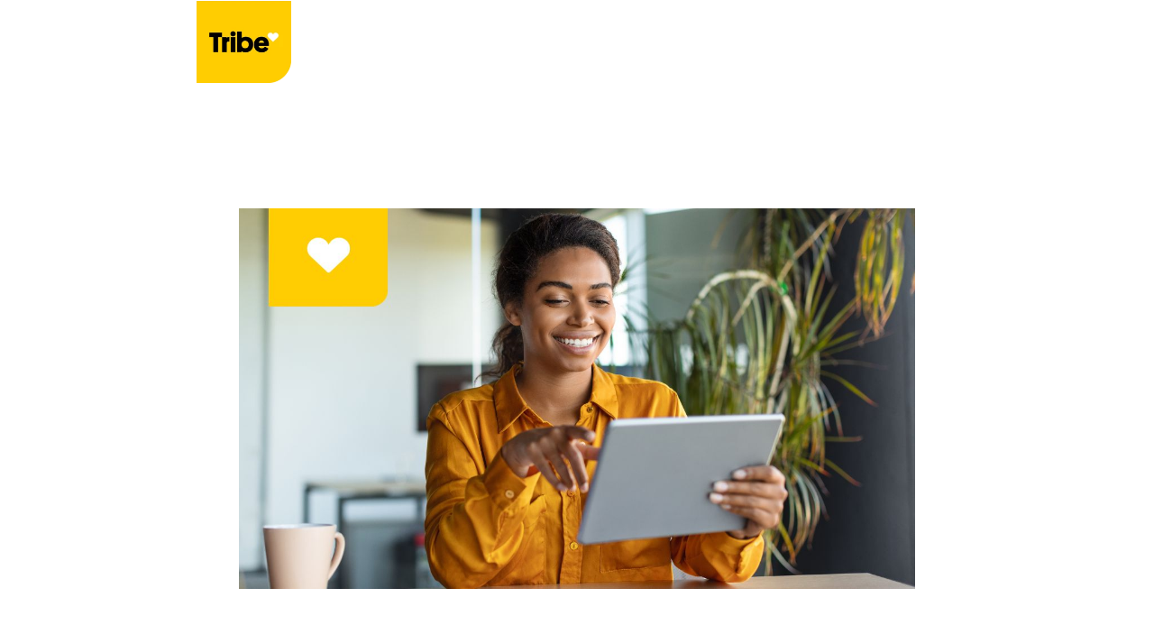

--- FILE ---
content_type: text/html; charset=UTF-8
request_url: https://blog.tribemgmt.com/transformation-of-proptech
body_size: 16403
content:
<!doctype html><html lang="en-ca"><head>
    <meta charset="utf-8">
    <title>Proptech: The Digital Transformation of Property Management</title>
    <link rel="shortcut icon" href="https://4820309.fs1.hubspotusercontent-na1.net/hubfs/4820309/Tribe2022/favicon.png">
    <meta name="description" content="Tribe Property Management uses Proptech to create a seamless customer experience for Owners, Councils/Boards and Community Managers. Learn More!">
    
    
    
    
      
    
    
     <link rel="stylesheet" href="https://cdn.jsdelivr.net/npm/@fancyapps/ui@4.0/dist/fancybox.css">
    <link rel="stylesheet" href="https://cdnjs.cloudflare.com/ajax/libs/animate.css/4.1.1/animate.min.css">
    <link rel="stylesheet" href="https://4820309.fs1.hubspotusercontent-na1.net/hubfs/4820309/Tribe2022/fonts/ETmodules/style.css">
    <link rel="stylesheet" href="https://4820309.fs1.hubspotusercontent-na1.net/hubfs/4820309/Tribe2022/fonts/platform/stylesheet.css">
    <link rel="stylesheet" href="https://4820309.fs1.hubspotusercontent-na1.net/hubfs/4820309/Tribe2022/fonts/helvetica/stylesheet.css">
    <link rel="stylesheet" href="https://4820309.fs1.hubspotusercontent-na1.net/hubfs/4820309/Tribe2022/fonts/helvetica/italic/stylesheet.css">
    
    
    <meta name="viewport" content="width=device-width, initial-scale=1">

    <script src="/hs/hsstatic/jquery-libs/static-1.1/jquery/jquery-1.7.1.js"></script>
<script>hsjQuery = window['jQuery'];</script>
    <meta property="og:description" content="Tribe Property Management uses Proptech to create a seamless customer experience for Owners, Councils/Boards and Community Managers. Learn More!">
    <meta property="og:title" content="Proptech: The Digital Transformation of Property Management">
    <meta name="twitter:description" content="Tribe Property Management uses Proptech to create a seamless customer experience for Owners, Councils/Boards and Community Managers. Learn More!">
    <meta name="twitter:title" content="Proptech: The Digital Transformation of Property Management">

    

    
    <style>
a.cta_button{-moz-box-sizing:content-box !important;-webkit-box-sizing:content-box !important;box-sizing:content-box !important;vertical-align:middle}.hs-breadcrumb-menu{list-style-type:none;margin:0px 0px 0px 0px;padding:0px 0px 0px 0px}.hs-breadcrumb-menu-item{float:left;padding:10px 0px 10px 10px}.hs-breadcrumb-menu-divider:before{content:'›';padding-left:10px}.hs-featured-image-link{border:0}.hs-featured-image{float:right;margin:0 0 20px 20px;max-width:50%}@media (max-width: 568px){.hs-featured-image{float:none;margin:0;width:100%;max-width:100%}}.hs-screen-reader-text{clip:rect(1px, 1px, 1px, 1px);height:1px;overflow:hidden;position:absolute !important;width:1px}
</style>

<link rel="stylesheet" href="https://4820309.fs1.hubspotusercontent-na1.net/hubfs/4820309/hub_generated/template_assets/1/62207980341/1761256903446/template_main.min.css">
<link rel="stylesheet" href="https://4820309.fs1.hubspotusercontent-na1.net/hubfs/4820309/hub_generated/template_assets/1/62338797664/1761256907048/template_tribe.css">
<link rel="stylesheet" href="https://4820309.fs1.hubspotusercontent-na1.net/hubfs/4820309/hub_generated/template_assets/1/62208010837/1761256905957/template_blog.min.css">
<link rel="stylesheet" href="https://4820309.fs1.hubspotusercontent-na1.net/hubfs/4820309/hub_generated/template_assets/1/62208747889/1761256904387/template_theme-overrides.min.css">
<link rel="stylesheet" href="https://4820309.fs1.hubspotusercontent-na1.net/hubfs/4820309/hub_generated/module_assets/1/62208902521/1741852163618/module_menu.min.css">
<link rel="stylesheet" href="https://4820309.fs1.hubspotusercontent-na1.net/hubfs/4820309/hub_generated/module_assets/1/62372414380/1741852167044/module_Submenu.min.css">
<link rel="stylesheet" href="https://7052064.fs1.hubspotusercontent-na1.net/hubfs/7052064/hub_generated/module_assets/1/-98459521332/1767723353788/module_image_slider_gallery.min.css">
<link rel="stylesheet" href="https://cdn.jsdelivr.net/npm/@splidejs/splide@4.1.2/dist/css/splide.min.css">

    <style>
        #hs_cos_wrapper_widget_1691182087800 .slider__container {}

#hs_cos_wrapper_widget_1691182087800 .hs-gallery-slider-main__arrow .splide__arrow {}

#hs_cos_wrapper_widget_1691182087800 .hs-gallery-slider-main__arrow .splide__arrow svg {}

#hs_cos_wrapper_widget_1691182087800 .splide__slide--image {}

#hs_cos_wrapper_widget_1691182087800 .splide__slide--caption {}

#hs_cos_wrapper_widget_1691182087800 .hs-gallery-slider-main__arrow .splide__arrow--prev svg { transform:scaleX(1); }

#hs_cos_wrapper_widget_1691182087800 .hs-gallery-slider-main__arrow .splide__arrow svg { margin-top:0.25rem; }

#hs_cos_wrapper_widget_1691182087800 .splide__pagination__page,
#hs_cos_wrapper_widget_1691182087800 .splide__toggle {}

    </style>


    <style>
        #hs_cos_wrapper_widget_1691182447806 .slider__container {}

#hs_cos_wrapper_widget_1691182447806 .hs-gallery-slider-main__arrow .splide__arrow {}

#hs_cos_wrapper_widget_1691182447806 .hs-gallery-slider-main__arrow .splide__arrow svg {}

#hs_cos_wrapper_widget_1691182447806 .splide__slide--image {}

#hs_cos_wrapper_widget_1691182447806 .splide__slide--caption {}

#hs_cos_wrapper_widget_1691182447806 .hs-gallery-slider-main__arrow .splide__arrow--prev svg { transform:scaleX(1); }

#hs_cos_wrapper_widget_1691182447806 .hs-gallery-slider-main__arrow .splide__arrow svg { margin-top:0.25rem; }

#hs_cos_wrapper_widget_1691182447806 .splide__pagination__page,
#hs_cos_wrapper_widget_1691182447806 .splide__toggle {}

    </style>

<link rel="stylesheet" href="https://4820309.fs1.hubspotusercontent-na1.net/hubfs/4820309/hub_generated/module_assets/1/62208823440/1741852162752/module_social-follow.min.css">
<link rel="stylesheet" href="https://4820309.fs1.hubspotusercontent-na1.net/hubfs/4820309/hub_generated/module_assets/1/62778877296/1741852168584/module_footer-menu.min.css">
 
<style>
  .content-footer-module-7 .menu_items a{
    
  }
</style>

 
<style>
  .module_1640732374129 .menu_items a{
    
  }
</style>

<style>
  @font-face {
    font-family: "Montserrat";
    font-weight: 800;
    font-style: normal;
    font-display: swap;
    src: url("/_hcms/googlefonts/Montserrat/800.woff2") format("woff2"), url("/_hcms/googlefonts/Montserrat/800.woff") format("woff");
  }
  @font-face {
    font-family: "Montserrat";
    font-weight: 700;
    font-style: normal;
    font-display: swap;
    src: url("/_hcms/googlefonts/Montserrat/700.woff2") format("woff2"), url("/_hcms/googlefonts/Montserrat/700.woff") format("woff");
  }
  @font-face {
    font-family: "Montserrat";
    font-weight: 400;
    font-style: normal;
    font-display: swap;
    src: url("/_hcms/googlefonts/Montserrat/regular.woff2") format("woff2"), url("/_hcms/googlefonts/Montserrat/regular.woff") format("woff");
  }
  @font-face {
    font-family: "Montserrat";
    font-weight: 700;
    font-style: normal;
    font-display: swap;
    src: url("/_hcms/googlefonts/Montserrat/700.woff2") format("woff2"), url("/_hcms/googlefonts/Montserrat/700.woff") format("woff");
  }
</style>

<!-- Editor Styles -->
<style id="hs_editor_style" type="text/css">
#hs_cos_wrapper_content-footer-module-13 label:not(.hs-error-msg) { font-weight: bold !important }
#hs_cos_wrapper_content-footer-module-13 label:not(.hs-error-msg) p , #hs_cos_wrapper_content-footer-module-13 label:not(.hs-error-msg) li , #hs_cos_wrapper_content-footer-module-13 label:not(.hs-error-msg) span , #hs_cos_wrapper_content-footer-module-13 label:not(.hs-error-msg) label , #hs_cos_wrapper_content-footer-module-13 label:not(.hs-error-msg) h1 , #hs_cos_wrapper_content-footer-module-13 label:not(.hs-error-msg) h2 , #hs_cos_wrapper_content-footer-module-13 label:not(.hs-error-msg) h3 , #hs_cos_wrapper_content-footer-module-13 label:not(.hs-error-msg) h4 , #hs_cos_wrapper_content-footer-module-13 label:not(.hs-error-msg) h5 , #hs_cos_wrapper_content-footer-module-13 label:not(.hs-error-msg) h6  { font-weight: bold !important }
#hs_cos_wrapper_content-footer-module-13 input[type="text"] { font-size: 15px !important; line-height: 12px !important; text-align: left !important }
#hs_cos_wrapper_content-footer-module-13 input[type="email"] { font-size: 15px !important; line-height: 12px !important; text-align: left !important }
#hs_cos_wrapper_content-footer-module-13 textarea { font-size: 15px !important; line-height: 12px !important; text-align: left !important }
#hs_cos_wrapper_content-footer-module-13 input[type="number"] { font-size: 15px !important; line-height: 12px !important; text-align: left !important }
#hs_cos_wrapper_content-footer-module-13 select { font-size: 15px !important; line-height: 12px !important; text-align: left !important }
#hs_cos_wrapper_content-footer-module-13 input[type="file"] { font-size: 15px !important; line-height: 12px !important; text-align: left !important }
#hs_cos_wrapper_content-footer-module-13 input[type="tel"] { font-size: 15px !important; line-height: 12px !important; text-align: left !important }
#hs_cos_wrapper_content-footer-module-13 input[type="date"] { font-size: 15px !important; line-height: 12px !important; text-align: left !important }
.content-footer-row-0-max-width-section-centering > .row-fluid {
  max-width: 1000px !important;
  margin-left: auto !important;
  margin-right: auto !important;
}
.content-footer-row-1-max-width-section-centering > .row-fluid {
  max-width: 1000px !important;
  margin-left: auto !important;
  margin-right: auto !important;
}
/* HubSpot Styles (default) */
.content-footer-row-0-padding {
  padding-top: 60px !important;
  padding-left: 0px !important;
  padding-right: 0px !important;
}
.content-footer-row-0-background-layers {
  background-image: linear-gradient(rgba(255, 255, 255, 1), rgba(255, 255, 255, 1)) !important;
  background-position: left top !important;
  background-size: auto !important;
  background-repeat: no-repeat !important;
}
.content-footer-row-1-margin {
  margin-top: 0px !important;
  margin-bottom: 0px !important;
}
.content-footer-row-1-padding {
  padding-top: 0px !important;
  padding-bottom: 0px !important;
  padding-left: 0px !important;
  padding-right: 0px !important;
}
.content-footer-column-11-padding {
  padding-top: 0px !important;
  padding-bottom: 0px !important;
  padding-left: 0px !important;
  padding-right: 0px !important;
}
.content-footer-column-8-padding {
  padding-top: 0px !important;
  padding-bottom: 0px !important;
  padding-left: 0px !important;
  padding-right: 0px !important;
}
.content-footer-column-5-padding {
  padding-top: 0px !important;
  padding-bottom: 0px !important;
  padding-left: 0px !important;
  padding-right: 0px !important;
}
.content-footer-column-1-padding {
  padding-left: 0px !important;
  padding-right: 0px !important;
}
</style>
    <script type="application/ld+json">
{
  "mainEntityOfPage" : {
    "@type" : "WebPage",
    "@id" : "https://blog.tribemgmt.com/transformation-of-proptech"
  },
  "author" : {
    "name" : "Shelby",
    "url" : "https://blog.tribemgmt.com/author/shelby",
    "@type" : "Person"
  },
  "headline" : "Proptech: The Digital Transformation of Property Management",
  "datePublished" : "2023-07-19T18:03:46.000Z",
  "dateModified" : "2024-06-11T18:20:47.324Z",
  "publisher" : {
    "name" : "Tribe Management Inc",
    "logo" : {
      "url" : "https://cdn2.hubspot.net/hubfs/4820309/Tribe_Logo%20&%20Heart_Yellow_2018-1.png",
      "@type" : "ImageObject"
    },
    "@type" : "Organization"
  },
  "@context" : "https://schema.org",
  "@type" : "BlogPosting",
  "image" : [ "https://4820309.fs1.hubspotusercontent-na1.net/hubfs/4820309/TB88_Tribe%20Tech%20Advantage.jpg" ]
}
</script>


    <script data-gallery_slider-config="config_widget_1691182087800" type="application/json">
    {
        "instance_name": "config_widget_1691182087800",
        "show_thumbnails": "false",
        "show_main_arrows": "true",
        "show_dots": "false",
        "loop_slides": "false",
        "auto_advance": "false",
        "image_transition": "slide",
        "auto_advance_speed_seconds": "5",
        "slides_sizing": "natural",
        "slides_caption_position": "below",
        "thumbnail_width": "270",
        "slides_per_page": 1,
        "gap_between_slides": "15",
        "direction": "ltr",
        "splide_i18n": {
            "prev": "Previous slide",
            "next": "Next slide",
            "first": "Go to first slide",
            "slideX": "Go to slide %s",
            "pageX": "Go to page %s",
            "play": "Start autoplay",
            "pause": "Pause autoplay",
            "carousel": "carousel",
            "select": "Select a slide to show",
            "slide": "slide",
            "slideLabel": "%s of %s"
        }
    }
    </script>


    <script data-gallery_slider-config="config_widget_1691182447806" type="application/json">
    {
        "instance_name": "config_widget_1691182447806",
        "show_thumbnails": "false",
        "show_main_arrows": "true",
        "show_dots": "false",
        "loop_slides": "false",
        "auto_advance": "false",
        "image_transition": "slide",
        "auto_advance_speed_seconds": "5",
        "slides_sizing": "natural",
        "slides_caption_position": "below",
        "thumbnail_width": "270",
        "slides_per_page": 1,
        "gap_between_slides": "15",
        "direction": "ltr",
        "splide_i18n": {
            "prev": "Previous slide",
            "next": "Next slide",
            "first": "Go to first slide",
            "slideX": "Go to slide %s",
            "pageX": "Go to page %s",
            "play": "Start autoplay",
            "pause": "Pause autoplay",
            "carousel": "carousel",
            "select": "Select a slide to show",
            "slide": "slide",
            "slideLabel": "%s of %s"
        }
    }
    </script>


    
<!--  Added by GoogleAnalytics integration -->
<script>
var _hsp = window._hsp = window._hsp || [];
_hsp.push(['addPrivacyConsentListener', function(consent) { if (consent.allowed || (consent.categories && consent.categories.analytics)) {
  (function(i,s,o,g,r,a,m){i['GoogleAnalyticsObject']=r;i[r]=i[r]||function(){
  (i[r].q=i[r].q||[]).push(arguments)},i[r].l=1*new Date();a=s.createElement(o),
  m=s.getElementsByTagName(o)[0];a.async=1;a.src=g;m.parentNode.insertBefore(a,m)
})(window,document,'script','//www.google-analytics.com/analytics.js','ga');
  ga('create','UA-108360285-1','auto');
  ga('send','pageview');
}}]);
</script>

<!-- /Added by GoogleAnalytics integration -->


<style>
  .submenu .submenu--content .province--section .select .options li {
    font-weight: 700;
    height: 50px;
    padding: 15px 0 0 15px;
    cursor: pointer;
    font-weight: 700;
    font-size: 15px;
    text-transform: capitalize;
</style>
<link rel="amphtml" href="https://blog.tribemgmt.com/transformation-of-proptech?hs_amp=true">

<meta property="og:image" content="https://4820309.fs1.hubspotusercontent-na1.net/hubfs/4820309/TB88_Tribe%20Tech%20Advantage.jpg">
<meta property="og:image:width" content="1200">
<meta property="og:image:height" content="675">
<meta property="og:image:alt" content="Woman reading about the evolution of Proptech">
<meta name="twitter:image" content="https://4820309.fs1.hubspotusercontent-na1.net/hubfs/4820309/TB88_Tribe%20Tech%20Advantage.jpg">
<meta name="twitter:image:alt" content="Woman reading about the evolution of Proptech">

<meta property="og:url" content="https://blog.tribemgmt.com/transformation-of-proptech">
<meta name="twitter:card" content="summary_large_image">

<link rel="canonical" href="https://blog.tribemgmt.com/transformation-of-proptech">
<!-- Google tag (gtag.js) -->
<script async src="https://www.googletagmanager.com/gtag/js?id=G-GWT8V7Y7MG"></script>
<script>
  window.dataLayer = window.dataLayer || [];
  function gtag(){dataLayer.push(arguments);}
  gtag('js', new Date());

  gtag('config', 'G-GWT8V7Y7MG');
</script>
<meta property="og:type" content="article">
<link rel="alternate" type="application/rss+xml" href="https://blog.tribemgmt.com/rss.xml">
<meta name="twitter:domain" content="blog.tribemgmt.com">
<script src="//platform.linkedin.com/in.js" type="text/javascript">
    lang: en_US
</script>

<meta http-equiv="content-language" content="en-ca">






  <meta name="generator" content="HubSpot"></head>
  <body>
    <div class="body-wrapper   hs-content-id-125189845433 hs-blog-post hs-blog-id-62209449530">
      
        <div data-global-resource-path="tribe2022/templates/partials/header.html"><header class="header">

  

  <a href="#main-content" class="header__skip">Skip to content</a>

  

  <div class="container-fluid content-wrapper">
<div class="row-fluid-wrapper">
<div class="row-fluid">
<div class="span12 widget-span widget-type-cell " style="" data-widget-type="cell" data-x="0" data-w="12">

</div><!--end widget-span -->
</div>
</div>
</div>

  

  <div class="header__container content-wrapper">
    
    <div class="header__logo header__logo--main">
      <div id="hs_cos_wrapper_site_logo" class="hs_cos_wrapper hs_cos_wrapper_widget hs_cos_wrapper_type_module widget-type-logo" style="" data-hs-cos-general-type="widget" data-hs-cos-type="module">
  






















  
  <span id="hs_cos_wrapper_site_logo_hs_logo_widget" class="hs_cos_wrapper hs_cos_wrapper_widget hs_cos_wrapper_type_logo" style="" data-hs-cos-general-type="widget" data-hs-cos-type="logo"><a href="https://tribemgmt.com" id="hs-link-site_logo_hs_logo_widget" style="border-width:0px;border:0px;"><img src="https://4820309.fs1.hubspotusercontent-na1.net/hub/4820309/hubfs/Tribe2022/Logo-Tribe.png?width=193&amp;height=170&amp;name=Logo-Tribe.png" class="hs-image-widget " height="170" style="height: auto;width:193px;border-width:0px;border:0px;" width="193" alt="Logo-Tribe" title="Logo-Tribe" srcset="https://4820309.fs1.hubspotusercontent-na1.net/hub/4820309/hubfs/Tribe2022/Logo-Tribe.png?width=97&amp;height=85&amp;name=Logo-Tribe.png 97w, https://4820309.fs1.hubspotusercontent-na1.net/hub/4820309/hubfs/Tribe2022/Logo-Tribe.png?width=193&amp;height=170&amp;name=Logo-Tribe.png 193w, https://4820309.fs1.hubspotusercontent-na1.net/hub/4820309/hubfs/Tribe2022/Logo-Tribe.png?width=290&amp;height=255&amp;name=Logo-Tribe.png 290w, https://4820309.fs1.hubspotusercontent-na1.net/hub/4820309/hubfs/Tribe2022/Logo-Tribe.png?width=386&amp;height=340&amp;name=Logo-Tribe.png 386w, https://4820309.fs1.hubspotusercontent-na1.net/hub/4820309/hubfs/Tribe2022/Logo-Tribe.png?width=483&amp;height=425&amp;name=Logo-Tribe.png 483w, https://4820309.fs1.hubspotusercontent-na1.net/hub/4820309/hubfs/Tribe2022/Logo-Tribe.png?width=579&amp;height=510&amp;name=Logo-Tribe.png 579w" sizes="(max-width: 193px) 100vw, 193px"></a></span>
</div>
    </div>
    
    <div class="header__column">
      
      

      
      <div class="header__row-2">
        <div class="header--toggle header__navigation--toggle"></div>
        
        <div class="header--toggle header__search--toggle"></div>
        <div class="header__close--toggle"></div>
        <div class="header__navigation header--element">
          <div id="hs_cos_wrapper_navigation-primary" class="hs_cos_wrapper hs_cos_wrapper_widget hs_cos_wrapper_type_module" style="" data-hs-cos-general-type="widget" data-hs-cos-type="module">

<style>
  #hs_cos_wrapper_navigation-primary .menu .menu__submenu {}

@media (min-width:767px) {
  #hs_cos_wrapper_navigation-primary .menu__submenu--level-2>.menu__item:first-child:before {}
}

#hs_cos_wrapper_navigation-primary .menu__submenu .menu__link,
#hs_cos_wrapper_navigation-primary .menu__submenu .menu__link:hover,
#hs_cos_wrapper_navigation-primary .menu__submenu .menu__link:focus {}

#hs_cos_wrapper_navigation-primary .menu__submenu .menu__child-toggle-icon,
#hs_cos_wrapper_navigation-primary .menu__submenu .menu__child-toggle-icon:hover,
#hs_cos_wrapper_navigation-primary .menu__submenu .menu__child-toggle-icon:focus {}

</style>







<nav class="menu menu--desktop" aria-label="Main menu">
  <ul class="menu__wrapper no-list">
    

  

  

  
    
    <li class="menu__item menu__item--depth-1 menu__item--has-submenu hs-skip-lang-url-rewrite">
      
        
          <a class="menu__link menu__link--toggle" href="#" aria-haspopup="true" aria-expanded="false">Choose Province</a>
        
      
      
        
          <button class="menu__child-toggle no-button" aria-expanded="false">
            <span class="show-for-sr">Show submenu for Choose Province</span>
            <span class="menu__child-toggle-icon"></span>
          </button>
          <ul class="menu__submenu menu__submenu--level-2 no-list">
            
            
              
    <li class="menu__item menu__item--depth-2  hs-skip-lang-url-rewrite">
      
        <a class="menu__link   " href="https://blog.tribemgmt.com/tag/alberta">Alberta</a>
      
      
    </li>
  
            
              
    <li class="menu__item menu__item--depth-2  hs-skip-lang-url-rewrite">
      
        <a class="menu__link   " href="https://blog.tribemgmt.com/tag/british-columbia">British Columbia</a>
      
      
    </li>
  
            
              
    <li class="menu__item menu__item--depth-2  hs-skip-lang-url-rewrite">
      
        <a class="menu__link   " href="https://blog.tribemgmt.com/tag/ontario">Ontario</a>
      
      
    </li>
  
            
          </ul>
          
      
    </li>
  
  
    
    <li class="menu__item menu__item--depth-1  hs-skip-lang-url-rewrite">
      
        <a class="menu__link   " href="https://tribemgmt.com/">Home</a>
      
      
    </li>
  
  
    
    <li class="menu__item menu__item--depth-1 menu__item--has-submenu hs-skip-lang-url-rewrite">
      
        
          <a class="menu__link menu__link--toggle" href="#" aria-haspopup="true" aria-expanded="false">Services</a>
        
      
      
        
          <button class="menu__child-toggle no-button" aria-expanded="false">
            <span class="show-for-sr">Show submenu for Services</span>
            <span class="menu__child-toggle-icon"></span>
          </button>
          <ul class="menu__submenu menu__submenu--level-2 no-list">
            
            
              
    <li class="menu__item menu__item--depth-2  hs-skip-lang-url-rewrite">
      
        
          <span class="menu__link"></span>
        
      
      
    </li>
  
            
              
    <li class="menu__item menu__item--depth-2  hs-skip-lang-url-rewrite">
      
        <a class="menu__link   " href="https://tribemgmt.com/services/">Overview</a>
      
      
    </li>
  
            
              
    <li class="menu__item menu__item--depth-2  hs-skip-lang-url-rewrite">
      
        <a class="menu__link   " href="https://tribemgmt.com/services/condo-boards-and-strata-councils">For Councils and Boards</a>
      
      
    </li>
  
            
              
    <li class="menu__item menu__item--depth-2  hs-skip-lang-url-rewrite">
      
        <a class="menu__link   " href="https://tribemgmt.com/services/owners-and-residents">For Owners and Residents</a>
      
      
    </li>
  
            
              
    <li class="menu__item menu__item--depth-2  hs-skip-lang-url-rewrite">
      
        <a class="menu__link   " href="https://tribemgmt.com/services/property-developers">For Property Developers</a>
      
      
    </li>
  
            
              
    <li class="menu__item menu__item--depth-2  hs-skip-lang-url-rewrite">
      
        <a class="menu__link   " href="https://triberentals.com" target="_blank" rel="noopener">Landlords &amp; Investors</a>
      
      
    </li>
  
            
          </ul>
          
      
    </li>
  
  
    
    <li class="menu__item menu__item--depth-1 menu__item--has-submenu hs-skip-lang-url-rewrite">
      
        
          <a class="menu__link menu__link--toggle" href="#" aria-haspopup="true" aria-expanded="false">About</a>
        
      
      
        
          <button class="menu__child-toggle no-button" aria-expanded="false">
            <span class="show-for-sr">Show submenu for About</span>
            <span class="menu__child-toggle-icon"></span>
          </button>
          <ul class="menu__submenu menu__submenu--level-2 no-list">
            
            
              
    <li class="menu__item menu__item--depth-2  hs-skip-lang-url-rewrite">
      
        
          <span class="menu__link"></span>
        
      
      
    </li>
  
            
              
    <li class="menu__item menu__item--depth-2  hs-skip-lang-url-rewrite">
      
        <a class="menu__link   " href="https://tribemgmt.com/about">Overview</a>
      
      
    </li>
  
            
              
    <li class="menu__item menu__item--depth-2  hs-skip-lang-url-rewrite">
      
        <a class="menu__link   " href="https://tribemgmt.com/about#team">Team </a>
      
      
    </li>
  
            
              
    <li class="menu__item menu__item--depth-2  hs-skip-lang-url-rewrite">
      
        <a class="menu__link   " href="https://tribemgmt.com/about#history">History</a>
      
      
    </li>
  
            
              
    <li class="menu__item menu__item--depth-2  hs-skip-lang-url-rewrite">
      
        <a class="menu__link   " href="https://tribemgmt.com/about#careers">Careers</a>
      
      
    </li>
  
            
              
    <li class="menu__item menu__item--depth-2  hs-skip-lang-url-rewrite">
      
        <a class="menu__link   " href="https://tribetech.com" target="_blank" rel="noopener">Corporate Site</a>
      
      
    </li>
  
            
          </ul>
          
      
    </li>
  
  
    
    <li class="menu__item menu__item--depth-1  hs-skip-lang-url-rewrite">
      
        <a class="menu__link   " href="https://tribemgmt.com/documents">Documents + Forms</a>
      
      
    </li>
  
  
    
    <li class="menu__item menu__item--depth-1 menu__item--has-submenu hs-skip-lang-url-rewrite">
      
        <a class="menu__link menu__link--toggle  " href="https://blog.tribemgmt.com/" aria-haspopup="true" aria-expanded="false">Resources</a>
      
      
        
          <button class="menu__child-toggle no-button" aria-expanded="false">
            <span class="show-for-sr">Show submenu for Resources</span>
            <span class="menu__child-toggle-icon"></span>
          </button>
          <ul class="menu__submenu menu__submenu--level-2 no-list">
            
            
              
    <li class="menu__item menu__item--depth-2  hs-skip-lang-url-rewrite">
      
        <a class="menu__link   " href="https://blog.tribemgmt.com/">Blog</a>
      
      
    </li>
  
            
              
    <li class="menu__item menu__item--depth-2  hs-skip-lang-url-rewrite">
      
        <a class="menu__link   " href="https://blog.tribemgmt.com/">Blog</a>
      
      
    </li>
  
            
              
    <li class="menu__item menu__item--depth-2  hs-skip-lang-url-rewrite">
      
        <a class="menu__link   " href="https://blog.tribemgmt.com/tag/community-highlight">Community Highlights</a>
      
      
    </li>
  
            
              
    <li class="menu__item menu__item--depth-2  hs-skip-lang-url-rewrite">
      
        <a class="menu__link   " href="https://blog.tribemgmt.com/tag/webinars">Webinars</a>
      
      
    </li>
  
            
              
    <li class="menu__item menu__item--depth-2  hs-skip-lang-url-rewrite">
      
        <a class="menu__link   " href="https://blog.tribemgmt.com/tag/case-studies">Case Studies</a>
      
      
    </li>
  
            
              
    <li class="menu__item menu__item--depth-2  hs-skip-lang-url-rewrite">
      
        <a class="menu__link   " href="https://blog.tribemgmt.com/#news">News + Events</a>
      
      
    </li>
  
            
          </ul>
          
      
    </li>
  
  
    
    <li class="menu__item menu__item--depth-1  hs-skip-lang-url-rewrite">
      
        <a class="menu__link   " href="https://tribemgmt.com/faqs">FAQs</a>
      
      
    </li>
  
  
    
    <li class="menu__item menu__item--depth-1  hs-skip-lang-url-rewrite">
      
        <a class="menu__link   " href="https://tribemgmt.com/contact">Contact</a>
      
      
    </li>
  
  
    
    <li class="menu__item menu__item--depth-1  hs-skip-lang-url-rewrite">
      
        <a class="menu__link   " href="https://tribemgmt.com/tribe-home">Tribe Home Login</a>
      
      
    </li>
  
  


  </ul>
</nav>



<nav class="menu menu--mobile" aria-label="Main menu">
  <ul class="menu__wrapper no-list">
    

  

  

  
    
    <li class="menu__item menu__item--depth-1 menu__item--has-submenu hs-skip-lang-url-rewrite">
      
        
          <a class="menu__link menu__link--toggle" href="#" aria-haspopup="true" aria-expanded="false">Choose Province</a>
        
      
      
        
          <button class="menu__child-toggle no-button" aria-expanded="false">
            <span class="show-for-sr">Show submenu for Choose Province</span>
            <span class="menu__child-toggle-icon"></span>
          </button>
          <ul class="menu__submenu menu__submenu--level-2 no-list">
            
            
              
    <li class="menu__item menu__item--depth-2  hs-skip-lang-url-rewrite">
      
        <a class="menu__link   " href="https://blog.tribemgmt.com/tag/alberta">Alberta</a>
      
      
    </li>
  
            
              
    <li class="menu__item menu__item--depth-2  hs-skip-lang-url-rewrite">
      
        <a class="menu__link   " href="https://blog.tribemgmt.com/tag/british-columbia">British Columbia</a>
      
      
    </li>
  
            
              
    <li class="menu__item menu__item--depth-2  hs-skip-lang-url-rewrite">
      
        <a class="menu__link   " href="https://blog.tribemgmt.com/tag/ontario">Ontario</a>
      
      
    </li>
  
            
          </ul>
          
      
    </li>
  
  
    
    <li class="menu__item menu__item--depth-1  hs-skip-lang-url-rewrite">
      
        <a class="menu__link   " href="https://tribemgmt.com/">Home</a>
      
      
    </li>
  
  
    
    <li class="menu__item menu__item--depth-1 menu__item--has-submenu hs-skip-lang-url-rewrite">
      
        
          <a class="menu__link menu__link--toggle" href="#" aria-haspopup="true" aria-expanded="false">Services</a>
        
      
      
        
          <button class="menu__child-toggle no-button" aria-expanded="false">
            <span class="show-for-sr">Show submenu for Services</span>
            <span class="menu__child-toggle-icon"></span>
          </button>
          <ul class="menu__submenu menu__submenu--level-2 no-list">
            
            
              
    <li class="menu__item menu__item--depth-2  hs-skip-lang-url-rewrite">
      
        
          <span class="menu__link"></span>
        
      
      
    </li>
  
            
              
    <li class="menu__item menu__item--depth-2  hs-skip-lang-url-rewrite">
      
        <a class="menu__link   " href="https://tribemgmt.com/services/">Overview</a>
      
      
    </li>
  
            
              
    <li class="menu__item menu__item--depth-2  hs-skip-lang-url-rewrite">
      
        <a class="menu__link   " href="https://tribemgmt.com/services/condo-boards-and-strata-councils">For Councils and Boards</a>
      
      
    </li>
  
            
              
    <li class="menu__item menu__item--depth-2  hs-skip-lang-url-rewrite">
      
        <a class="menu__link   " href="https://tribemgmt.com/services/owners-and-residents">For Owners and Residents</a>
      
      
    </li>
  
            
              
    <li class="menu__item menu__item--depth-2  hs-skip-lang-url-rewrite">
      
        <a class="menu__link   " href="https://tribemgmt.com/services/property-developers">For Property Developers</a>
      
      
    </li>
  
            
              
    <li class="menu__item menu__item--depth-2  hs-skip-lang-url-rewrite">
      
        <a class="menu__link   " href="https://triberentals.com" target="_blank" rel="noopener">Landlords &amp; Investors</a>
      
      
    </li>
  
            
          </ul>
          
      
    </li>
  
  
    
    <li class="menu__item menu__item--depth-1 menu__item--has-submenu hs-skip-lang-url-rewrite">
      
        
          <a class="menu__link menu__link--toggle" href="#" aria-haspopup="true" aria-expanded="false">About</a>
        
      
      
        
          <button class="menu__child-toggle no-button" aria-expanded="false">
            <span class="show-for-sr">Show submenu for About</span>
            <span class="menu__child-toggle-icon"></span>
          </button>
          <ul class="menu__submenu menu__submenu--level-2 no-list">
            
            
              
    <li class="menu__item menu__item--depth-2  hs-skip-lang-url-rewrite">
      
        
          <span class="menu__link"></span>
        
      
      
    </li>
  
            
              
    <li class="menu__item menu__item--depth-2  hs-skip-lang-url-rewrite">
      
        <a class="menu__link   " href="https://tribemgmt.com/about">Overview</a>
      
      
    </li>
  
            
              
    <li class="menu__item menu__item--depth-2  hs-skip-lang-url-rewrite">
      
        <a class="menu__link   " href="https://tribemgmt.com/about#team">Team </a>
      
      
    </li>
  
            
              
    <li class="menu__item menu__item--depth-2  hs-skip-lang-url-rewrite">
      
        <a class="menu__link   " href="https://tribemgmt.com/about#history">History</a>
      
      
    </li>
  
            
              
    <li class="menu__item menu__item--depth-2  hs-skip-lang-url-rewrite">
      
        <a class="menu__link   " href="https://tribemgmt.com/about#careers">Careers</a>
      
      
    </li>
  
            
              
    <li class="menu__item menu__item--depth-2  hs-skip-lang-url-rewrite">
      
        <a class="menu__link   " href="https://tribetech.com" target="_blank" rel="noopener">Corporate Site</a>
      
      
    </li>
  
            
          </ul>
          
      
    </li>
  
  
    
    <li class="menu__item menu__item--depth-1  hs-skip-lang-url-rewrite">
      
        <a class="menu__link   " href="https://tribemgmt.com/documents">Documents + Forms</a>
      
      
    </li>
  
  
    
    <li class="menu__item menu__item--depth-1 menu__item--has-submenu hs-skip-lang-url-rewrite">
      
        <a class="menu__link menu__link--toggle  " href="https://blog.tribemgmt.com/" aria-haspopup="true" aria-expanded="false">Resources</a>
      
      
        
          <button class="menu__child-toggle no-button" aria-expanded="false">
            <span class="show-for-sr">Show submenu for Resources</span>
            <span class="menu__child-toggle-icon"></span>
          </button>
          <ul class="menu__submenu menu__submenu--level-2 no-list">
            
            
              
    <li class="menu__item menu__item--depth-2  hs-skip-lang-url-rewrite">
      
        <a class="menu__link   " href="https://blog.tribemgmt.com/">Blog</a>
      
      
    </li>
  
            
              
    <li class="menu__item menu__item--depth-2  hs-skip-lang-url-rewrite">
      
        <a class="menu__link   " href="https://blog.tribemgmt.com/">Blog</a>
      
      
    </li>
  
            
              
    <li class="menu__item menu__item--depth-2  hs-skip-lang-url-rewrite">
      
        <a class="menu__link   " href="https://blog.tribemgmt.com/tag/community-highlight">Community Highlights</a>
      
      
    </li>
  
            
              
    <li class="menu__item menu__item--depth-2  hs-skip-lang-url-rewrite">
      
        <a class="menu__link   " href="https://blog.tribemgmt.com/tag/webinars">Webinars</a>
      
      
    </li>
  
            
              
    <li class="menu__item menu__item--depth-2  hs-skip-lang-url-rewrite">
      
        <a class="menu__link   " href="https://blog.tribemgmt.com/tag/case-studies">Case Studies</a>
      
      
    </li>
  
            
              
    <li class="menu__item menu__item--depth-2  hs-skip-lang-url-rewrite">
      
        <a class="menu__link   " href="https://blog.tribemgmt.com/#news">News + Events</a>
      
      
    </li>
  
            
          </ul>
          
      
    </li>
  
  
    
    <li class="menu__item menu__item--depth-1  hs-skip-lang-url-rewrite">
      
        <a class="menu__link   " href="https://tribemgmt.com/faqs">FAQs</a>
      
      
    </li>
  
  
    
    <li class="menu__item menu__item--depth-1  hs-skip-lang-url-rewrite">
      
        <a class="menu__link   " href="https://tribemgmt.com/contact">Contact</a>
      
      
    </li>
  
  
    
    <li class="menu__item menu__item--depth-1  hs-skip-lang-url-rewrite">
      
        <a class="menu__link   " href="https://tribemgmt.com/tribe-home">Tribe Home Login</a>
      
      
    </li>
  
  


  </ul>
</nav></div>
        </div>
      </div>
    </div>
  </div>
  <div class="submenu-area-header">
  <div id="hs_cos_wrapper_module_16401021856208" class="hs_cos_wrapper hs_cos_wrapper_widget hs_cos_wrapper_type_module" style="" data-hs-cos-general-type="widget" data-hs-cos-type="module"><div class="submenu">
  <div class="submenu--content">
    <div class="menu--area">
      
      
    </div>
    <div class="province--section">
      <select id="selectbox1">
        <option value="">Choose Province</option>
        
        <option value="https://blog.tribemgmt.com/tag/alberta">Alberta</option>
        
        <option value="https://blog.tribemgmt.com/tag/british-columbia">British columbia</option>
        
        <option value="https://blog.tribemgmt.com/tag/ontario">Ontario</option>
        
      </select>
    </div>
  </div>
</div></div>
  </div>
  

  <div class="container-fluid content-wrapper">
<div class="row-fluid-wrapper">
<div class="row-fluid">
<div class="span12 widget-span widget-type-cell " style="" data-widget-type="cell" data-x="0" data-w="12">

</div><!--end widget-span -->
</div>
</div>
</div>

</header></div>
      

      

      <main id="main-content" class="body-container-wrapper">
        
<div id="hs_cos_wrapper_module_16409814993762" class="hs_cos_wrapper hs_cos_wrapper_widget hs_cos_wrapper_type_module" style="" data-hs-cos-general-type="widget" data-hs-cos-type="module">
<style>
  .blog-post h1.title-blog-post{
    text-align:center;
    font-size:67px;
    max-width:100%;
  }
  .table-contents{
    background-color: #f5f8fa;
    line-height: 1.7rem;
    padding: 30px 20px;
  }
  .blog-post__body hr{
    border-bottom: 1px solid #ffcd00;
  }
  .table-contents ul{
    padding-left: 40px;
  }
  .blog-post__body ol{
    padding-left:30px;
  }
  .table-contents h4{margin-bottom:0px;}
  .blog-post__body ol li::marker{
    font-size: 18px;
    font-family: 'Helvetica';
  }
  .blog-post__body ul li p,.blog-post__body ol li,.blog-post__body ol li *,.blog-post__body ul li,.blog-post__body ol li p{
    margin-bottom: 0px !important;
    line-height: 20px !important;
    padding-bottom: 0px !important;
    font-size:18px;
    line-height:25px !important;
    font-family:'Helvetica' !important;
  }
  .blog-post__body ol li,.blog-post__body ul li{
    margin-bottom:15px !important;
  }
  .table-contents ul>li{
    margin-bottom: 1.3rem !important;
    line-height: 1.4em !important;
    padding-bottom: 0px !important;
  }
  .table-contents ul>li a{
    background-image: linear-gradient(to right,#deb200 100%,transparent 100%);
    background-repeat: no-repeat;
  }
  .table-contents ul>li a:hover{
    background-size: 100% 100% !important;
    color: #fff!important;
  }
  .table-contents ul li h6,.table-contents ul li h6>a{
    font-size: 25px;
    font-family: 'Platform',sans-serif;
    color:#deb200;
    font-weight: 700;
  }
  .blog-post__body h1,.blog-post__body h2,.blog-post__body h3,.blog-post__body h4,.blog-post__body h5,.blog-post__body h6{
    font-family:'platform',Georgia,"Times New Roman",serif;
    padding-bottom: 10px;
    margin:0;
  }
  .blog-post__body h1{
    font-size: 67px;
  }
  .blog-post__body h2{
    font-size: 60px;
    margin-bottom: 3rem;
  }
  .blog-post__body h3{
    font-size: 40px;
    margin-bottom: 1.5rem;
  }
  .blog-post__body h4,.blog-post__body h4>a{
    font-size: 33px;
    margin-bottom: 1.7rem;
  }
  .blog-post__body h5{
    font-size: 30px;
  }
  .blog-post__body h6,.blog-post__body h6>a{
    font-size: 25px;
  }
  .blog-post__body h6>a{
    color: #deb200;
    background-image: linear-gradient(to right,#deb200 100%,transparent 100%);
    transition: all .6s;
    background-size: 0 100%;
    background-repeat: no-repeat;
    font-weight: 700;
  }
  .blog-post__body a{
    color:#deb200;
    background-image: linear-gradient(to right,#deb200 100%,transparent 100%);
    transition: all .6s;
    background-size: 0 100%;
    background-repeat: no-repeat;
    font-weight: 700;
    font-family: 'Helvetica';
    font-size:18px;
  }
  .blog-post__body a:hover {
    background-size: 100% 100% !important;
    color: #fff!important;
  }
  .blog-post__body blockquote{
    color: #9b9b9b!important;
    font-family: 'Helvetica BQ';
    font-weight: 300;
    font-style: italic;
    border-color: #ffcd00;
    border-left: 5px solid #ffcd00;
    padding-left: 20px;
    margin: 20px 0 30px;
    font-weight:400;
    margin-left: 35px;
  }
  .blog-post__body blockquote *{
    color: #9b9b9b !important;
    font-family: 'Helvetica BQ' !important;
    font-weight:400 !important;
  }

  .blog-post__body p{
    font-size:18px;
    line-height: 1.4em;
    margin-bottom: 1.7rem;
    /*padding-bottom: 1em;*/
    padding-bottom: 0;
    font-weight: 400;
  }
  .blog-post__body table{
    border:0px solid transparent;
  }
  .blog-post__body table td,.blog-post__body table th{
    border:0px solid transparent;
    font-size: 18px;
    text-align: left;
    font-family: 'Helvetica', sans-serif;
    padding-top: 3px;
    padding-bottom: 3px;
  }
  .blog-post__body ul{padding-left:20px;}
  .blog-post__body ul li{
    /*padding-bottom: 1em;*/
    padding-bottom: 10px;
    padding: 0px 0px 23px 0em;
    /*margin-bottom: 1.3rem;*/
    margin-bottom: 10px;
    /*line-height: 1.4em;*/
    font-family: 'Helvetica', sans-serif !important;
    font-weight: 400;
    font-size: 18px;
  }
  .blog-post__body .accordion-container{padding: 20px;border:1px solid #ffcc00;margin-bottom: 2.75%;position:relative;}
  .blog-post__body .accordion-container>button{
    background: transparent;
    color: #000;
    font-weight: 700;
    padding: 0;
    border: none;
    font-family: 'platform',Georgia,"Times New Roman",serif;
    font-weight: 700;
    font-size: 30px;
    line-height: 1rem;
    margin-bottom: 1rem;
  }
  .blog-post__body .accordion-container button:after{
    content: '+';
    position: absolute;
    right: 20px;
    top: 11px;
    font-family: 'Montserrat';
    font-weight: 300;
    color: #fff;
    background: #ffcc02;
    padding: 2px 6.55px;
    border-radius: 40px;
    font-size: 26px;
  }
  .blog-post__body .accordion-container button.active:after{
    content:'-';
    padding: 0px 8.05px 5px 8.05px;
    line-height: 23px;
    font-size: 32px;
  }
  .blog-post__body .accordion-container .panel{
    display:none;
  }
  .blog-post__body .form{
    font-family: 'Helvetica',Helvetica,Arial,Lucida,sans-serif;
    font-size: 18px;
    line-height: 1.7rem;
    background-color: #ffcc00;
    position: relative;
    min-height: 181px;
    padding-top: 5%!important;
    padding-right: 10%!important;
    padding-bottom: 5%!important;
    padding-left: 10%!important;
    margin-bottom: 0px!important;
  }
  .blog-post__body .form  input.hs-input,.blog-post__body .form  select{
    height: 50px;
    border: none;
    font-size: 14px;
  }
  .blog-post__body .form select{padding:0 5px;}
  .blog-post__body .form textarea{
    width: 100% !important;
    border: none;
    font-size: 14px;
  }
  .blog-post__body .form input.hs-button,.blog-post__body .hs-form input.hs-button{
    background: rgba(0,0,0,.5);
    color: #fff;
    border: none;
    font-weight: 700;
    padding: 10px;
    font-size: 18px;
    cursor: pointer;
    min-height: 50px !important;
    height: 50px;
    border-radius: 0 0 20px !important;
    width: 100%;
  }
  .blog-post__body ul.no-list{padding-left: 0px;position: absolute;}
  .blog-post__body ul.no-list li{margin-top: 0px;margin-bottom: 0px;padding-bottom: 0px;}
  .blog-post__body ul.no-list li>label{
    color: #f00;
    font-size: 14px;
    font-family: 'Helvetica';
    margin-top: 0px;
  }
  .tabs-nav ul {
    margin: 0;
    padding: 0;
    background: #f4f4f4;
    border: 1px solid #d9d9d9;
  }

  .tabs-nav li {
    display: inline-block;
    background: #f4f4f4;
    color: #000;
    border-width: 1px 1px 0px 1px;
    border-style: solid;
    border-color: #f4f4f4;
    margin-right: 0px;
    margin-left: 0px;
    background-image: linear-gradient(to right,#deb200 100%,transparent 100%);
    background-size: 0 100%;
    transition: all .6s;
  }
  .tabs-nav li:hover{
    background-size:100% 100% !important;
    transition: all .6s;
  }
  .tabs-nav a {
    display: block;
    padding: 13px 15px;
    font-weight: bold;
    color: #000;
    font-size: 16px;
    line-height: 26px;
  }
  /* Active tab */

  .tabs-nav li.active {
    background: #deb200;
    color: #000;
  }

  .tabs-nav li.active a {
    color: inherit;
  }
  /* Tab content */

  .tabs-content {
    border: 1px solid #d9d9d9;
    padding: 40px 30px;
    background: #FFF;
    margin-top: -1px;
    overflow: hidden;
    margin-bottom: 30px;
  }

  .tabs-content IMG {
    margin-right: 10px;
  }
  /* Hide all but first content div */

  .tabs-content div:not(:first-child) {
    display: none;
  }
</style>
</div>
<div class="body-container body-container--blog-post">

  

  <div class="content-wrapper">
    <article class="blog-post">
      
      <a class="image-wrapper" href="javascript:;">
        <img class="post-image" src="https://4820309.fs1.hubspotusercontent-na1.net/hubfs/4820309/TB88_Tribe%20Tech%20Advantage.jpg" loading="lazy" alt="<span id=&quot;hs_cos_wrapper_name&quot; class=&quot;hs_cos_wrapper hs_cos_wrapper_meta_field hs_cos_wrapper_type_text&quot; style=&quot;&quot; data-hs-cos-general-type=&quot;meta_field&quot; data-hs-cos-type=&quot;text&quot; >Proptech: The Digital Transformation of Property Management</span>">
      </a>
      
      <h1 class="title-blog-post"><span id="hs_cos_wrapper_name" class="hs_cos_wrapper hs_cos_wrapper_meta_field hs_cos_wrapper_type_text" style="" data-hs-cos-general-type="meta_field" data-hs-cos-type="text">Proptech: The Digital Transformation of Property Management</span></h1>
      
      <div class="blog-post__body">
        <span id="hs_cos_wrapper_post_body" class="hs_cos_wrapper hs_cos_wrapper_meta_field hs_cos_wrapper_type_rich_text" style="" data-hs-cos-general-type="meta_field" data-hs-cos-type="rich_text"><p><span data-contrast="auto">Property technology (commonly referred to as proptech), refers to the use of technology in the real estate industry. Even if you are unfamiliar with the term, you’ve likely interacted with proptech. Whether it was adjusting the temperature of your smart home from your phone, taking a home tour on </span><a href="https://matterport.com/digital-pro"><span data-contrast="none">Matterport</span></a><span data-contrast="auto">, or virtually remodelling your kitchen, proptech affects how we live, where we live, and how we interact with those around us.</span><span data-ccp-props="{&quot;201341983&quot;:0,&quot;335559739&quot;:160,&quot;335559740&quot;:259}">&nbsp;</span></p>
<!--more-->
<p><span data-contrast="auto">Traditional Property Management firms have been slow to harness technology, leaving their managers buried in tedious paperwork and manual tasks. They’ve been able to operate “fine” with conventional systems up until now, so why change? The obvious answer is to give managers more time for direct collaboration with clients therefore supporting higher-priority work.&nbsp; However, the more pressing reason is that technology is essential in addressing an increasing </span><a href="https://globalnews.ca/news/9568141/b-c-strata-property-manager-shortage/" rel="noopener" target="_blank"><span data-contrast="none">Property Manager shortage</span></a><span data-contrast="auto"> that is simply not going to go away.</span><span data-ccp-props="{&quot;201341983&quot;:0,&quot;335559739&quot;:160,&quot;335559740&quot;:259}">&nbsp;</span></p>
<blockquote>
<p><span data-contrast="auto" xml:lang="EN-US" lang="EN-US"><span>“We could easily use 200 or 300 managers in the industry tomorrow and it probably</span><span> </span><span>wouldn’t fill the gaps,” told Global News. "It is getting dire, and it’s not just B.C., it’s</span><span> </span><span>across the country.”&nbsp; - </span></span><a href="https://choa.bc.ca/about-choa/" target="_blank" rel="noreferrer noopener"><span data-contrast="none" xml:lang="EN-US" lang="EN-US"><span data-ccp-charstyle="Hyperlink">CHOA</span></span></a><span data-contrast="auto" xml:lang="EN-US" lang="EN-US"><span> Executive Director Tony </span><span>Gioventu</span></span><span data-ccp-props="{&quot;201341983&quot;:0,&quot;335551550&quot;:1,&quot;335551620&quot;:1,&quot;335559685&quot;:720,&quot;335559739&quot;:160,&quot;335559740&quot;:259}">&nbsp;</span></p>
</blockquote>
<h2><span data-contrast="none" xml:lang="EN-US" lang="EN-US"><span>What Do</span><span>e</span><span>s </span><span>Tribe’s </span><span>Tech-Backed Services </span><span>Look</span><span> Like</span><span> for You</span><span>?</span></span><span data-ccp-props="{&quot;201341983&quot;:0,&quot;335559739&quot;:160,&quot;335559740&quot;:259}">&nbsp;</span></h2>
<p><span data-contrast="none">At Tribe Management, it will look slightly different depending on which chair you sit in; however, it will always include access, information, and heart.</span><span data-ccp-props="{&quot;201341983&quot;:0,&quot;335559739&quot;:160,&quot;335559740&quot;:259}">&nbsp;</span></p>
<h3><strong><span data-contrast="none">Property Owners &amp; Residents</span></strong><span data-ccp-props="{&quot;201341983&quot;:0,&quot;335559685&quot;:0,&quot;335559739&quot;:160,&quot;335559740&quot;:259}">&nbsp;</span></h3>
<p><span data-contrast="none">Technology-enabled services allow for seamless self-serve options, easy access to information, and quicker response times. More specifically, it empowers you as a Condo or Strata Owner to:</span></p>
<ul>
<li><span data-contrast="none">Access community documents when you need them.</span><span data-ccp-props="{&quot;201341983&quot;:0,&quot;335559739&quot;:160,&quot;335559740&quot;:259}">&nbsp;</span></li>
<li><span data-contrast="none">Check your unit’s statement of account.</span><span data-ccp-props="{&quot;201341983&quot;:0,&quot;335559739&quot;:160,&quot;335559740&quot;:259}">&nbsp;</span></li>
<li><span data-contrast="none">Pay one-off fees online.</span><span data-ccp-props="{&quot;201341983&quot;:0,&quot;335559739&quot;:160,&quot;335559740&quot;:259}">&nbsp;</span></li>
<li><span data-contrast="none">Book the elevator when your new couch arrives.</span><span data-ccp-props="{&quot;201341983&quot;:0,&quot;335559739&quot;:160,&quot;335559740&quot;:259}">&nbsp;</span></li>
<li><span data-contrast="none">Book the party room for your family reunion.</span><span data-ccp-props="{&quot;134233117&quot;:false,&quot;134233118&quot;:false,&quot;201341983&quot;:0,&quot;335551550&quot;:1,&quot;335551620&quot;:1,&quot;335559685&quot;:2160,&quot;335559737&quot;:0,&quot;335559738&quot;:0,&quot;335559739&quot;:160,&quot;335559740&quot;:259,&quot;335559991&quot;:360}">&nbsp;</span></li>
<li><span data-contrast="none">Submit bylaw violations or requests to renovate your unit.</span><span data-ccp-props="{&quot;201341983&quot;:0,&quot;335559739&quot;:160,&quot;335559740&quot;:259}">&nbsp;</span></li>
<li><span data-contrast="none">Track your requests through visible help desk tickets.</span><span data-ccp-props="{&quot;201341983&quot;:0,&quot;335559739&quot;:160,&quot;335559740&quot;:259}">&nbsp;</span></li>
<li><span data-contrast="none">Report issues in common areas.</span><span data-ccp-props="{&quot;201341983&quot;:0,&quot;335559739&quot;:160,&quot;335559740&quot;:259}">&nbsp;</span></li>
<li><span data-contrast="none">Submit a warranty issue for your unit in a brand-new building.</span><span data-ccp-props="{&quot;201341983&quot;:0,&quot;335559739&quot;:160,&quot;335559740&quot;:259}">&nbsp;</span></li>
<li><span data-contrast="none">Browse digital appliance and home manuals for your newly built unit.</span><span data-ccp-props="{&quot;134233117&quot;:false,&quot;134233118&quot;:false,&quot;201341983&quot;:0,&quot;335551550&quot;:1,&quot;335551620&quot;:1,&quot;335559685&quot;:2160,&quot;335559737&quot;:0,&quot;335559738&quot;:0,&quot;335559739&quot;:160,&quot;335559740&quot;:259,&quot;335559991&quot;:360}">&nbsp;</span></li>
<li><span data-contrast="none">Take advantage of exclusive community offers and discounts that harness the collective purchasing power of your community.<br></span><br><span data-contrast="none"></span></li>
</ul>
<div id="hs_cos_wrapper_widget_1691182087800" class="hs_cos_wrapper hs_cos_wrapper_widget hs_cos_wrapper_type_module" style="" data-hs-cos-general-type="widget" data-hs-cos-type="module">




































    





    
        
            
        
        
    
        
            
        
        
    






<div class="slider__container" data-gallery_slider="widget_1691182087800">
    <section class="splide__main splide" aria-label="Image carousel with 2 slides.">

        
        <div class="splide__arrows hs-gallery-slider-main__arrow">
            <button class="splide__arrow splide__arrow--prev">
                <span id="hs_cos_wrapper_widget_1691182087800_prev_icon" class="hs_cos_wrapper hs_cos_wrapper_widget hs_cos_wrapper_type_icon" style="" data-hs-cos-general-type="widget" data-hs-cos-type="icon"><svg version="1.0" xmlns="http://www.w3.org/2000/svg" viewbox="0 0 256 512" aria-hidden="true"><g id="angle-left1_layer"><path d="M31.7 239l136-136c9.4-9.4 24.6-9.4 33.9 0l22.6 22.6c9.4 9.4 9.4 24.6 0 33.9L127.9 256l96.4 96.4c9.4 9.4 9.4 24.6 0 33.9L201.7 409c-9.4 9.4-24.6 9.4-33.9 0l-136-136c-9.5-9.4-9.5-24.6-.1-34z" /></g></svg></span>
            </button>
            <button class="splide__arrow splide__arrow--next">
                <span id="hs_cos_wrapper_widget_1691182087800_next_icon" class="hs_cos_wrapper hs_cos_wrapper_widget hs_cos_wrapper_type_icon" style="" data-hs-cos-general-type="widget" data-hs-cos-type="icon"><svg version="1.0" xmlns="http://www.w3.org/2000/svg" viewbox="0 0 256 512" aria-hidden="true"><g id="angle-right2_layer"><path d="M224.3 273l-136 136c-9.4 9.4-24.6 9.4-33.9 0l-22.6-22.6c-9.4-9.4-9.4-24.6 0-33.9l96.4-96.4-96.4-96.4c-9.4-9.4-9.4-24.6 0-33.9L54.3 103c9.4-9.4 24.6-9.4 33.9 0l136 136c9.5 9.4 9.5 24.6.1 34z" /></g></svg></span>
            </button>
        </div>
        

        <div class="splide__track">
            <div class="splide__list">
                
                    
                        <div class="splide__slide">
                            <div class="splide__slide__contents">
                                <div class="splide__slide--image_caption__wrapper">
                                    <div class="splide__slide--image__wrapper">
                                    

                                    <img class="splide__slide--image" data-splide-lazy="https://4820309.fs1.hubspotusercontent-na1.net/hub/4820309/hubfs/Tribe%20Home%20Product%20Mockup_Laptop_2023_Community%20Documents%202.png?width=1200&amp;length=1200&amp;name=Tribe%20Home%20Product%20Mockup_Laptop_2023_Community%20Documents%202.png" alt="Tribe Home Owner View_Community Documents">

                                    
                                        
                                    

                                    </div>
                                    
                                </div>
                            </div>
                        </div>
                    
                
                    
                        <div class="splide__slide">
                            <div class="splide__slide__contents">
                                <div class="splide__slide--image_caption__wrapper">
                                    <div class="splide__slide--image__wrapper">
                                    

                                    <img class="splide__slide--image" data-splide-lazy="https://4820309.fs1.hubspotusercontent-na1.net/hub/4820309/hubfs/Tribe%20Home%20Product%20Mockup_Laptop_2023_Community%20Documents%203.png?width=1200&amp;length=1200&amp;name=Tribe%20Home%20Product%20Mockup_Laptop_2023_Community%20Documents%203.png" alt="Tribe Home screenshot of different community documents">

                                    
                                        
                                    

                                    </div>
                                    
                                </div>
                            </div>
                        </div>
                    
                
            </div>
        </div>

        <div class="splide__controls">
            
            <div class="splide__pagination"></div>
        </div>
    </section>

    
</div>





</div>
<strong style="font-family: platform, Georgia, 'Times New Roman', serif; font-size: 40px;"><span data-contrast="none">Strata Council &amp; Condo Board Members</span></strong> <span data-ccp-props="{&quot;201341983&quot;:0,&quot;335559685&quot;:0,&quot;335559739&quot;:160,&quot;335559740&quot;:259}" style="font-family: platform, Georgia, 'Times New Roman', serif; font-size: 40px; font-weight: bold;">&nbsp;</span> <br>
<p><span data-contrast="none">Tech-backed management services support the ability of your Council or Board to operate effectively, make informed decisions, and streamline your communication channels. It gives your team the ability to: </span><span data-ccp-props="{&quot;201341983&quot;:0,&quot;335559685&quot;:0,&quot;335559739&quot;:160,&quot;335559740&quot;:259}">&nbsp;</span></p>
<ul>
<li data-leveltext="" data-font="Wingdings" data-listid="5" data-list-defn-props="{&quot;335552541&quot;:1,&quot;335559684&quot;:-2,&quot;335559685&quot;:2160,&quot;335559991&quot;:360,&quot;469769226&quot;:&quot;Wingdings&quot;,&quot;469769242&quot;:[9642],&quot;469777803&quot;:&quot;left&quot;,&quot;469777804&quot;:&quot;&quot;,&quot;469777815&quot;:&quot;hybridMultilevel&quot;}" aria-setsize="-1" data-aria-posinset="1" data-aria-level="3"><span data-contrast="none">Keep everything at your fingertips with a one-stop shop for communication records and strata </span><span data-contrast="none">or condo</span><span data-contrast="none"> corporation documentation such as minutes, bylaws, and building rules.</span><span data-ccp-props="{&quot;201341983&quot;:0,&quot;335559739&quot;:160,&quot;335559740&quot;:259}">&nbsp;</span></li>
<li data-leveltext="" data-font="Wingdings" data-listid="5" data-list-defn-props="{&quot;335552541&quot;:1,&quot;335559684&quot;:-2,&quot;335559685&quot;:2160,&quot;335559991&quot;:360,&quot;469769226&quot;:&quot;Wingdings&quot;,&quot;469769242&quot;:[9642],&quot;469777803&quot;:&quot;left&quot;,&quot;469777804&quot;:&quot;&quot;,&quot;469777815&quot;:&quot;hybridMultilevel&quot;}" aria-setsize="-1" data-aria-posinset="2" data-aria-level="3"><span data-contrast="none">Distribute important building communications with residents via a community message board and email notifications.</span><span data-ccp-props="{&quot;201341983&quot;:0,&quot;335559739&quot;:160,&quot;335559740&quot;:259}">&nbsp;</span></li>
<li data-leveltext="" data-font="Wingdings" data-listid="5" data-list-defn-props="{&quot;335552541&quot;:1,&quot;335559684&quot;:-2,&quot;335559685&quot;:2160,&quot;335559991&quot;:360,&quot;469769226&quot;:&quot;Wingdings&quot;,&quot;469769242&quot;:[9642],&quot;469777803&quot;:&quot;left&quot;,&quot;469777804&quot;:&quot;&quot;,&quot;469777815&quot;:&quot;hybridMultilevel&quot;}" aria-setsize="-1" data-aria-posinset="3" data-aria-level="3"><span data-contrast="none">Make decisions and keep things moving, with voting tools that support minuted decisions in between Council Meetings.</span><span data-ccp-props="{&quot;201341983&quot;:0,&quot;335559739&quot;:160,&quot;335559740&quot;:259}">&nbsp;</span></li>
<li data-leveltext="" data-font="Wingdings" data-listid="5" data-list-defn-props="{&quot;335552541&quot;:1,&quot;335559684&quot;:-2,&quot;335559685&quot;:2160,&quot;335559991&quot;:360,&quot;469769226&quot;:&quot;Wingdings&quot;,&quot;469769242&quot;:[9642],&quot;469777803&quot;:&quot;left&quot;,&quot;469777804&quot;:&quot;&quot;,&quot;469777815&quot;:&quot;hybridMultilevel&quot;}" aria-setsize="-1" data-aria-posinset="4" data-aria-level="3"><span data-contrast="none">Track the status of quotes for key projects with requests for proposal dashboards.</span><span data-ccp-props="{&quot;201341983&quot;:0,&quot;335559739&quot;:160,&quot;335559740&quot;:259}">&nbsp;</span></li>
<li data-leveltext="" data-font="Wingdings" data-listid="5" data-list-defn-props="{&quot;335552541&quot;:1,&quot;335559684&quot;:-2,&quot;335559685&quot;:2160,&quot;335559991&quot;:360,&quot;469769226&quot;:&quot;Wingdings&quot;,&quot;469769242&quot;:[9642],&quot;469777803&quot;:&quot;left&quot;,&quot;469777804&quot;:&quot;&quot;,&quot;469777815&quot;:&quot;hybridMultilevel&quot;}" aria-setsize="-1" data-aria-posinset="1" data-aria-level="3"><span data-contrast="none">Compare the health of your building, against buildings of similar age, and type, with or without amenities in your neighbourhood or other regions.</span><span data-ccp-props="{&quot;201341983&quot;:0,&quot;335559739&quot;:160,&quot;335559740&quot;:259}">&nbsp;</span></li>
<li data-leveltext="" data-font="Wingdings" data-listid="5" data-list-defn-props="{&quot;335552541&quot;:1,&quot;335559684&quot;:-2,&quot;335559685&quot;:2160,&quot;335559991&quot;:360,&quot;469769226&quot;:&quot;Wingdings&quot;,&quot;469769242&quot;:[9642],&quot;469777803&quot;:&quot;left&quot;,&quot;469777804&quot;:&quot;&quot;,&quot;469777815&quot;:&quot;hybridMultilevel&quot;}" aria-setsize="-1" data-aria-posinset="2" data-aria-level="3"><span data-contrast="none">Check-in on active support requests (tickets) submitted by members of your community to ensure they are receiving timely service.</span><span data-ccp-props="{&quot;201341983&quot;:0,&quot;335559739&quot;:160,&quot;335559740&quot;:259}">&nbsp;</span></li>
<li data-leveltext="" data-font="Wingdings" data-listid="5" data-list-defn-props="{&quot;335552541&quot;:1,&quot;335559684&quot;:-2,&quot;335559685&quot;:2160,&quot;335559991&quot;:360,&quot;469769226&quot;:&quot;Wingdings&quot;,&quot;469769242&quot;:[9642],&quot;469777803&quot;:&quot;left&quot;,&quot;469777804&quot;:&quot;&quot;,&quot;469777815&quot;:&quot;hybridMultilevel&quot;}" aria-setsize="-1" data-aria-posinset="3" data-aria-level="3"><span data-contrast="none">Store an archived history of your community including units, requests, and Residents for easy access if or when you need it.</span><br><span data-contrast="none"></span><span data-contrast="none"></span><br><span data-contrast="none"></span></li>
</ul>
<div id="hs_cos_wrapper_widget_1691182447806" class="hs_cos_wrapper hs_cos_wrapper_widget hs_cos_wrapper_type_module" style="" data-hs-cos-general-type="widget" data-hs-cos-type="module">




































    





    
        
            
        
        
    
        
            
        
        
    






<div class="slider__container" data-gallery_slider="widget_1691182447806">
    <section class="splide__main splide" aria-label="Image carousel with 2 slides.">

        
        <div class="splide__arrows hs-gallery-slider-main__arrow">
            <button class="splide__arrow splide__arrow--prev">
                <span id="hs_cos_wrapper_widget_1691182447806_prev_icon" class="hs_cos_wrapper hs_cos_wrapper_widget hs_cos_wrapper_type_icon" style="" data-hs-cos-general-type="widget" data-hs-cos-type="icon"><svg version="1.0" xmlns="http://www.w3.org/2000/svg" viewbox="0 0 256 512" aria-hidden="true"><g id="angle-left1_layer"><path d="M31.7 239l136-136c9.4-9.4 24.6-9.4 33.9 0l22.6 22.6c9.4 9.4 9.4 24.6 0 33.9L127.9 256l96.4 96.4c9.4 9.4 9.4 24.6 0 33.9L201.7 409c-9.4 9.4-24.6 9.4-33.9 0l-136-136c-9.5-9.4-9.5-24.6-.1-34z" /></g></svg></span>
            </button>
            <button class="splide__arrow splide__arrow--next">
                <span id="hs_cos_wrapper_widget_1691182447806_next_icon" class="hs_cos_wrapper hs_cos_wrapper_widget hs_cos_wrapper_type_icon" style="" data-hs-cos-general-type="widget" data-hs-cos-type="icon"><svg version="1.0" xmlns="http://www.w3.org/2000/svg" viewbox="0 0 256 512" aria-hidden="true"><g id="angle-right2_layer"><path d="M224.3 273l-136 136c-9.4 9.4-24.6 9.4-33.9 0l-22.6-22.6c-9.4-9.4-9.4-24.6 0-33.9l96.4-96.4-96.4-96.4c-9.4-9.4-9.4-24.6 0-33.9L54.3 103c9.4-9.4 24.6-9.4 33.9 0l136 136c9.5 9.4 9.5 24.6.1 34z" /></g></svg></span>
            </button>
        </div>
        

        <div class="splide__track">
            <div class="splide__list">
                
                    
                        <div class="splide__slide">
                            <div class="splide__slide__contents">
                                <div class="splide__slide--image_caption__wrapper">
                                    <div class="splide__slide--image__wrapper">
                                    

                                    <img class="splide__slide--image" data-splide-lazy="https://4820309.fs1.hubspotusercontent-na1.net/hub/4820309/hubfs/Tribe%20Home%20Product%20Mockup_Laptop_2023_Help%20Desk%204.png?width=1200&amp;length=1200&amp;name=Tribe%20Home%20Product%20Mockup_Laptop_2023_Help%20Desk%204.png" alt="Tribe Home Screenshot of helpdesk">

                                    

                                    </div>
                                    
                                </div>
                            </div>
                        </div>
                    
                
                    
                        <div class="splide__slide">
                            <div class="splide__slide__contents">
                                <div class="splide__slide--image_caption__wrapper">
                                    <div class="splide__slide--image__wrapper">
                                    

                                    <img class="splide__slide--image" data-splide-lazy="https://4820309.fs1.hubspotusercontent-na1.net/hub/4820309/hubfs/Tribe%20Home%20Product%20Mockup_Laptop_2023_Council%20Dashboard.png?width=1200&amp;length=1200&amp;name=Tribe%20Home%20Product%20Mockup_Laptop_2023_Council%20Dashboard.png" alt="Tribe Home Screen shot of Council dashboard">

                                    

                                    </div>
                                    
                                </div>
                            </div>
                        </div>
                    
                
            </div>
        </div>

        <div class="splide__controls">
            
            <div class="splide__pagination"></div>
        </div>
    </section>

    
</div>





</div>
<p><strong style="font-family: platform, Georgia, 'Times New Roman', serif; font-size: 40px;"><span data-contrast="none">Community Managers</span></strong> <span data-ccp-props="{&quot;201341983&quot;:0,&quot;335559685&quot;:0,&quot;335559739&quot;:160,&quot;335559740&quot;:259}" style="font-family: platform, Georgia, 'Times New Roman', serif; font-size: 40px; font-weight: bold;">&nbsp;</span></p>
<p><span data-contrast="none">Technology-backed management services support their ability to prioritize tasks, focus on licensed activity, and provide proactive services that support the longevity of a community. More precisely, the right technology allows them to:</span><span data-ccp-props="{&quot;201341983&quot;:0,&quot;335559685&quot;:0,&quot;335559739&quot;:160,&quot;335559740&quot;:259}">&nbsp;</span></p>
<ul>
<li data-leveltext="" data-font="Wingdings" data-listid="5" data-list-defn-props="{&quot;335552541&quot;:1,&quot;335559684&quot;:-2,&quot;335559685&quot;:2160,&quot;335559991&quot;:360,&quot;469769226&quot;:&quot;Wingdings&quot;,&quot;469769242&quot;:[9642],&quot;469777803&quot;:&quot;left&quot;,&quot;469777804&quot;:&quot;&quot;,&quot;469777815&quot;:&quot;hybridMultilevel&quot;}" aria-setsize="-1" data-aria-posinset="1" data-aria-level="3"><span data-contrast="none">Manage the hundreds of requests received each week with streamlined communication tools.</span><span data-ccp-props="{&quot;201341983&quot;:0,&quot;335559739&quot;:160,&quot;335559740&quot;:259}">&nbsp;</span></li>
<li data-leveltext="" data-font="Wingdings" data-listid="5" data-list-defn-props="{&quot;335552541&quot;:1,&quot;335559684&quot;:-2,&quot;335559685&quot;:2160,&quot;335559991&quot;:360,&quot;469769226&quot;:&quot;Wingdings&quot;,&quot;469769242&quot;:[9642],&quot;469777803&quot;:&quot;left&quot;,&quot;469777804&quot;:&quot;&quot;,&quot;469777815&quot;:&quot;hybridMultilevel&quot;}" aria-setsize="-1" data-aria-posinset="2" data-aria-level="3"><span data-contrast="none">Track everything from queries, tickets, vendor quotes, and correspondence with centralized dashboards.</span><span data-ccp-props="{&quot;201341983&quot;:0,&quot;335559739&quot;:160,&quot;335559740&quot;:259}">&nbsp;</span></li>
<li data-leveltext="" data-font="Wingdings" data-listid="5" data-list-defn-props="{&quot;335552541&quot;:1,&quot;335559684&quot;:-2,&quot;335559685&quot;:2160,&quot;335559991&quot;:360,&quot;469769226&quot;:&quot;Wingdings&quot;,&quot;469769242&quot;:[9642],&quot;469777803&quot;:&quot;left&quot;,&quot;469777804&quot;:&quot;&quot;,&quot;469777815&quot;:&quot;hybridMultilevel&quot;}" aria-setsize="-1" data-aria-posinset="3" data-aria-level="3"><span data-contrast="none">Get up to speed quickly when taking on a new community by reviewing historic records and benchmarking a building’s operational health against similar communities.</span><span data-ccp-props="{&quot;201341983&quot;:0,&quot;335559739&quot;:160,&quot;335559740&quot;:259}">&nbsp;</span></li>
<li data-leveltext="" data-font="Wingdings" data-listid="5" data-list-defn-props="{&quot;335552541&quot;:1,&quot;335559684&quot;:-2,&quot;335559685&quot;:2160,&quot;335559991&quot;:360,&quot;469769226&quot;:&quot;Wingdings&quot;,&quot;469769242&quot;:[9642],&quot;469777803&quot;:&quot;left&quot;,&quot;469777804&quot;:&quot;&quot;,&quot;469777815&quot;:&quot;hybridMultilevel&quot;}" aria-setsize="-1" data-aria-posinset="4" data-aria-level="3"><span data-contrast="none">Provide faster support via Help Desk Ticketing that combines self-serve FAQs for Residents with a triaged ticketing system that assigns queries to the most appropriate and available person.</span><span data-ccp-props="{&quot;201341983&quot;:0,&quot;335559739&quot;:160,&quot;335559740&quot;:259}">&nbsp;</span></li>
</ul>
<ul>
<li data-leveltext="" data-font="Wingdings" data-listid="5" data-list-defn-props="{&quot;335552541&quot;:1,&quot;335559684&quot;:-2,&quot;335559685&quot;:2160,&quot;335559991&quot;:360,&quot;469769226&quot;:&quot;Wingdings&quot;,&quot;469769242&quot;:[9642],&quot;469777803&quot;:&quot;left&quot;,&quot;469777804&quot;:&quot;&quot;,&quot;469777815&quot;:&quot;hybridMultilevel&quot;}" aria-setsize="-1" data-aria-posinset="1" data-aria-level="3"><span data-contrast="none">Enjoy the support of an entire team – from administration to accounting – trusting they have access to the most accurate and up-to-date information and processes to support seamless service delivery.</span><span data-ccp-props="{&quot;201341983&quot;:0,&quot;335559739&quot;:160,&quot;335559740&quot;:259}">&nbsp;<br><br></span></li>
</ul>
<h2><strong><span data-contrast="none">What are the Benefits of Tech-Backed Management Services?</span></strong><span data-ccp-props="{&quot;201341983&quot;:0,&quot;335559685&quot;:0,&quot;335559739&quot;:160,&quot;335559740&quot;:259}">&nbsp;</span></h2>
<p><span data-contrast="auto">According to the</span><span data-contrast="none"> </span><a href="https://www12.statcan.gc.ca/census-recensement/2021/dp-pd/prof/index.cfm?Lang=E" rel="noopener" target="_blank"><span data-contrast="none">2021 Census</span></a><span data-contrast="none">,</span><span data-contrast="auto"> over 2.2 million Canadians reside in stratas and condominiums; a number which is only expected to grow.&nbsp; However, the number of licensed and experienced Property Managers continues to dwindle in many cities.&nbsp;</span><span data-ccp-props="{&quot;201341983&quot;:0,&quot;335559739&quot;:160,&quot;335559740&quot;:259}">&nbsp;</span></p>
<p><span data-contrast="auto">Now, more than ever before, it is crucial that condominiums and stratas are managed efficiently and operate effectively. We detailed in the previous section how tools can simplify strata/condo operations and enhance the community experiences, so why not take advantage of them?&nbsp;</span><span data-ccp-props="{&quot;201341983&quot;:0,&quot;335559739&quot;:160,&quot;335559740&quot;:259}">&nbsp;</span></p>
<p><span data-contrast="auto">To summarize, leveraging property technology provides considerable benefits not only to Boards and Councils but also Owners and Residents in the following areas:</span><span data-ccp-props="{&quot;201341983&quot;:0,&quot;335559739&quot;:160,&quot;335559740&quot;:259}">&nbsp;</span></p>
<h3><strong><span data-contrast="none">Communication &amp; Visibility</span></strong><span data-ccp-props="{&quot;201341983&quot;:0,&quot;335559685&quot;:0,&quot;335559739&quot;:160,&quot;335559740&quot;:259}">&nbsp;</span></h3>
<p><span data-contrast="none">Communication</span><span data-contrast="none"> remains one of the biggest challenges fo</span><span data-contrast="none">r Condo Boards &amp; Strat</span><span data-contrast="none">a Councils. Property technology improves communication between Condo Boards or Strata Councils, Owners, and their Property Managers. It can provide visibility on key projects, with regular status updates or dashboards.</span><span data-ccp-props="{&quot;201341983&quot;:0,&quot;335559685&quot;:0,&quot;335559739&quot;:160,&quot;335559740&quot;:259}">&nbsp;</span></p>
<h3><strong><span data-contrast="none">Efficiency &amp; Automation</span></strong><span data-ccp-props="{&quot;201341983&quot;:0,&quot;335559685&quot;:0,&quot;335559739&quot;:160,&quot;335559740&quot;:259}">&nbsp;</span></h3>
<p><span data-contrast="none">With the growing</span><span data-contrast="auto"> </span><a href="https://www.cbc.ca/news/canada/toronto/ontario-condo-manager-shortage-1.6861777" rel="noopener" target="_blank"><span data-contrast="none">shortage of Property Managers</span></a><span data-contrast="none"> across the country,</span><span data-contrast="auto"> it is crucial to identify and automate routine tasks with technology. In doing so, valuable time is freed up for </span><span data-contrast="none">Property Managers allowing them to focus on core management needs and goals</span><span data-contrast="none">.</span><span data-contrast="none"> Technology doesn’t replace your property management team; it makes them more efficient and responsive to your community’s needs.</span><span data-ccp-props="{&quot;201341983&quot;:0,&quot;335559685&quot;:0,&quot;335559739&quot;:160,&quot;335559740&quot;:259}">&nbsp;</span></p>
<h3><strong><span data-contrast="none">Accessibility &amp; Empowerment</span></strong><span data-ccp-props="{&quot;201341983&quot;:0,&quot;335559685&quot;:0,&quot;335559739&quot;:160,&quot;335559740&quot;:259}">&nbsp;</span></h3>
<p><span data-contrast="none">People go online to find information or answers, whether to look for the best sushi in Vancouver or to see </span><span data-contrast="none">who’s headlining the Calgary Folk Fest. Boards &amp; Councils can access their community and its inner workings in much the same way.</span><span data-ccp-props="{&quot;201341983&quot;:0,&quot;335559685&quot;:0,&quot;335559739&quot;:160,&quot;335559740&quot;:259}">&nbsp;</span></p>
<p><span data-contrast="none">Owners can keep up to date on events, review minutes, ask questions and check their account balances, whether they’re relaxing on the couch at home or on a sunny beach. Residents being able to access information and find answers to common questions can reduce the time required by a Council/Board or Property Manager to answer them repeatedly.&nbsp;</span><span data-ccp-props="{&quot;201341983&quot;:0,&quot;335559685&quot;:0,&quot;335559739&quot;:160,&quot;335559740&quot;:259}">&nbsp;</span></p>
<h3><strong><span data-contrast="none">Knowledge Transfer</span></strong><strong><span data-contrast="none">&nbsp;</span></strong><span data-ccp-props="{&quot;201341983&quot;:0,&quot;335559685&quot;:0,&quot;335559739&quot;:160,&quot;335559740&quot;:259}">&nbsp;</span></h3>
<p><span data-contrast="none">A change in manager, property management company or Council/Board members can result in a break in the continuity of information for a community.&nbsp; A successful transfer of records and project plans is more likely if everything is well documented, in one place, and can be handed over to the incoming person or team.&nbsp; Technology can support a one-stop approach for all things related to your community, allowing a more seamless transition when the time comes.</span><span data-contrast="none">&nbsp;</span><span data-ccp-props="{&quot;201341983&quot;:0,&quot;335559685&quot;:0,&quot;335559739&quot;:160,&quot;335559740&quot;:259}">&nbsp;</span></p>
<h2><strong><span data-contrast="none">Property Technology’s Shift from Optional to Essential&nbsp;</span></strong><span data-ccp-props="{&quot;201341983&quot;:0,&quot;335559739&quot;:160,&quot;335559740&quot;:259}">&nbsp;</span></h2>
<p><span data-contrast="none">Proptech plays a pivotal role in improving Property Management, and the future of the industry will continue to be shaped by its advances.&nbsp; At Tribe, we've harnessed technology solutions to support our mission of simplifying Community Living and bringing greater efficiencies to the industry, and this effort makes us </span><a href="https://blog.tribemgmt.com/how-tribe-is-different-from-other-property-management-companies"><span data-contrast="none">different from </span><span data-contrast="none">other property management companies</span></a><span data-contrast="none">.&nbsp;&nbsp;&nbsp;&nbsp;</span><span data-ccp-props="{&quot;201341983&quot;:0,&quot;335559739&quot;:160,&quot;335559740&quot;:259}">&nbsp;</span></p>
<p>You may be wondering if your Community is prepared for what lies ahead. Are <a href="/is-tribe-management-the-right-partner-for-my-community" rel="noopener" target="_blank">Tribe's Property Management services</a> the right match for your community?</p>
<p><span data-contrast="auto">Let’s chat! </span><span data-contrast="none">We'd love to answer that question and ask a few. Book a meeting with us to discuss your Community's unique needs and learn if our tech-forward property management approach suits you.</span><span data-ccp-props="{&quot;201341983&quot;:0,&quot;335559739&quot;:160,&quot;335559740&quot;:259}">&nbsp;</span></p></span>
      </div>
      
    </article>
  </div>

  

  

  

  
  
    
      <section class="blog-related-posts">
        <div class="content-wrapper">
          <h2>Related Articles</h2>
          <div class="blog-related-posts__list">
    
            <article class="blog-related-posts__post" aria-label="Blog post summary: How Condo Boards Should Collaborate with Property Management Companies">
              
                <a class="blog-related-posts__post-image-wrapper" href="https://blog.tribemgmt.com/how-condo-boards-should-collaborate-with-their-property-management-company" aria-label=" Featured image: How Condo Boards should Collaborate with PM Companies-featured - Read full post: How Condo Boards Should Collaborate with Property Management Companies">
                  <img class="blog-related-posts__image" src="https://4820309.fs1.hubspotusercontent-na1.net/hub/4820309/hubfs/TB40-featured-image-yellow.png?width=352&amp;name=TB40-featured-image-yellow.png" loading="lazy" width="352" alt="How Condo Boards should Collaborate with PM Companies-featured" srcset="https://4820309.fs1.hubspotusercontent-na1.net/hub/4820309/hubfs/TB40-featured-image-yellow.png?width=176&amp;name=TB40-featured-image-yellow.png 176w, https://4820309.fs1.hubspotusercontent-na1.net/hub/4820309/hubfs/TB40-featured-image-yellow.png?width=352&amp;name=TB40-featured-image-yellow.png 352w, https://4820309.fs1.hubspotusercontent-na1.net/hub/4820309/hubfs/TB40-featured-image-yellow.png?width=528&amp;name=TB40-featured-image-yellow.png 528w, https://4820309.fs1.hubspotusercontent-na1.net/hub/4820309/hubfs/TB40-featured-image-yellow.png?width=704&amp;name=TB40-featured-image-yellow.png 704w, https://4820309.fs1.hubspotusercontent-na1.net/hub/4820309/hubfs/TB40-featured-image-yellow.png?width=880&amp;name=TB40-featured-image-yellow.png 880w, https://4820309.fs1.hubspotusercontent-na1.net/hub/4820309/hubfs/TB40-featured-image-yellow.png?width=1056&amp;name=TB40-featured-image-yellow.png 1056w" sizes="(max-width: 352px) 100vw, 352px">
                </a>
              
              <div class="blog-related-posts__content">
                <h3 class="blog-related-posts__title">
                  <a class="blog-related-posts__title-link" href="https://blog.tribemgmt.com/how-condo-boards-should-collaborate-with-their-property-management-company">How Condo Boards Should Collaborate with Property Management Companies</a>
                </h3>
                <a class="btn-simple" href="https://blog.tribemgmt.com/how-condo-boards-should-collaborate-with-their-property-management-company">read more</a>
              </div>
            </article>
      
  

  
    
            <article class="blog-related-posts__post" aria-label="Blog post summary: How Tribe is Different from other Property Management Companies">
              
                <a class="blog-related-posts__post-image-wrapper" href="https://blog.tribemgmt.com/how-tribe-is-different-from-other-property-management-companies" aria-label="Read full post: How Tribe is Different from other Property Management Companies">
                  <img class="blog-related-posts__image" src="https://4820309.fs1.hubspotusercontent-na1.net/hub/4820309/hubfs/TB62%20Header%20Image%20(1).webp?width=352&amp;name=TB62%20Header%20Image%20(1).webp" loading="lazy" width="352" alt="" srcset="https://4820309.fs1.hubspotusercontent-na1.net/hub/4820309/hubfs/TB62%20Header%20Image%20(1).webp?width=176&amp;name=TB62%20Header%20Image%20(1).webp 176w, https://4820309.fs1.hubspotusercontent-na1.net/hub/4820309/hubfs/TB62%20Header%20Image%20(1).webp?width=352&amp;name=TB62%20Header%20Image%20(1).webp 352w, https://4820309.fs1.hubspotusercontent-na1.net/hub/4820309/hubfs/TB62%20Header%20Image%20(1).webp?width=528&amp;name=TB62%20Header%20Image%20(1).webp 528w, https://4820309.fs1.hubspotusercontent-na1.net/hub/4820309/hubfs/TB62%20Header%20Image%20(1).webp?width=704&amp;name=TB62%20Header%20Image%20(1).webp 704w, https://4820309.fs1.hubspotusercontent-na1.net/hub/4820309/hubfs/TB62%20Header%20Image%20(1).webp?width=880&amp;name=TB62%20Header%20Image%20(1).webp 880w, https://4820309.fs1.hubspotusercontent-na1.net/hub/4820309/hubfs/TB62%20Header%20Image%20(1).webp?width=1056&amp;name=TB62%20Header%20Image%20(1).webp 1056w" sizes="(max-width: 352px) 100vw, 352px">
                </a>
              
              <div class="blog-related-posts__content">
                <h3 class="blog-related-posts__title">
                  <a class="blog-related-posts__title-link" href="https://blog.tribemgmt.com/how-tribe-is-different-from-other-property-management-companies">How Tribe is Different from other Property Management Companies</a>
                </h3>
                <a class="btn-simple" href="https://blog.tribemgmt.com/how-tribe-is-different-from-other-property-management-companies">read more</a>
              </div>
            </article>
      
  

  
    
            <article class="blog-related-posts__post" aria-label="Blog post summary: Is Tribe Management the Right Partner for my Community?">
              
                <a class="blog-related-posts__post-image-wrapper" href="https://blog.tribemgmt.com/is-tribe-management-the-right-partner-for-my-community" aria-label=" Featured image: Is Tribe Management the Right Partner for my Community? - Read full post: Is Tribe Management the Right Partner for my Community?">
                  <img class="blog-related-posts__image" src="https://4820309.fs1.hubspotusercontent-na1.net/hub/4820309/hubfs/TB69_featured_post.png?width=352&amp;name=TB69_featured_post.png" loading="lazy" width="352" alt="Is Tribe Management the Right Partner for my Community?" srcset="https://4820309.fs1.hubspotusercontent-na1.net/hub/4820309/hubfs/TB69_featured_post.png?width=176&amp;name=TB69_featured_post.png 176w, https://4820309.fs1.hubspotusercontent-na1.net/hub/4820309/hubfs/TB69_featured_post.png?width=352&amp;name=TB69_featured_post.png 352w, https://4820309.fs1.hubspotusercontent-na1.net/hub/4820309/hubfs/TB69_featured_post.png?width=528&amp;name=TB69_featured_post.png 528w, https://4820309.fs1.hubspotusercontent-na1.net/hub/4820309/hubfs/TB69_featured_post.png?width=704&amp;name=TB69_featured_post.png 704w, https://4820309.fs1.hubspotusercontent-na1.net/hub/4820309/hubfs/TB69_featured_post.png?width=880&amp;name=TB69_featured_post.png 880w, https://4820309.fs1.hubspotusercontent-na1.net/hub/4820309/hubfs/TB69_featured_post.png?width=1056&amp;name=TB69_featured_post.png 1056w" sizes="(max-width: 352px) 100vw, 352px">
                </a>
              
              <div class="blog-related-posts__content">
                <h3 class="blog-related-posts__title">
                  <a class="blog-related-posts__title-link" href="https://blog.tribemgmt.com/is-tribe-management-the-right-partner-for-my-community">Is Tribe Management the Right Partner for my Community?</a>
                </h3>
                <a class="btn-simple" href="https://blog.tribemgmt.com/is-tribe-management-the-right-partner-for-my-community">read more</a>
              </div>
            </article>
      
          </div>
        </div>
      </section>
    
  



</div>

      </main>

      
      
        <div data-global-resource-path="tribe2022/templates/partials/footer.html"><footer class="footer">
   <div class="row-fluid">
      <div class="content-wrapper">
        <div id="mainFooter">
          <div class="container-fluid">
<div class="row-fluid-wrapper">
<div class="row-fluid">
<div class="span12 widget-span widget-type-cell " style="" data-widget-type="cell" data-x="0" data-w="12">

<div class="row-fluid-wrapper row-depth-1 row-number-1 content-footer-row-0-max-width-section-centering dnd-section content-footer-row-0-padding content-footer-row-0-background-layers content-footer-row-0-background-color">
<div class="row-fluid ">
<div class="span3 widget-span widget-type-cell content-footer-column-1-padding dnd-column" style="" data-widget-type="cell" data-x="0" data-w="3">

<div class="row-fluid-wrapper row-depth-1 row-number-2 dnd-row">
<div class="row-fluid ">
<div class="span12 widget-span widget-type-custom_widget dnd-module" style="" data-widget-type="custom_widget" data-x="0" data-w="12">
<div id="hs_cos_wrapper_content-footer-module-2" class="hs_cos_wrapper hs_cos_wrapper_widget hs_cos_wrapper_type_module widget-type-logo" style="" data-hs-cos-general-type="widget" data-hs-cos-type="module">
  






















  
  <span id="hs_cos_wrapper_content-footer-module-2_hs_logo_widget" class="hs_cos_wrapper hs_cos_wrapper_widget hs_cos_wrapper_type_logo" style="" data-hs-cos-general-type="widget" data-hs-cos-type="logo"><a href="https://tribemgmt.com" id="hs-link-content-footer-module-2_hs_logo_widget" style="border-width:0px;border:0px;"><img src="https://4820309.fs1.hubspotusercontent-na1.net/hub/4820309/hubfs/Logo-tribe-mgmt-compressed.png?width=500&amp;height=196&amp;name=Logo-tribe-mgmt-compressed.png" class="hs-image-widget " height="196" style="height: auto;width:500px;border-width:0px;border:0px;" width="500" alt="Logo-tribe-mgmt-compressed" title="Logo-tribe-mgmt-compressed" srcset="https://4820309.fs1.hubspotusercontent-na1.net/hub/4820309/hubfs/Logo-tribe-mgmt-compressed.png?width=250&amp;height=98&amp;name=Logo-tribe-mgmt-compressed.png 250w, https://4820309.fs1.hubspotusercontent-na1.net/hub/4820309/hubfs/Logo-tribe-mgmt-compressed.png?width=500&amp;height=196&amp;name=Logo-tribe-mgmt-compressed.png 500w, https://4820309.fs1.hubspotusercontent-na1.net/hub/4820309/hubfs/Logo-tribe-mgmt-compressed.png?width=750&amp;height=294&amp;name=Logo-tribe-mgmt-compressed.png 750w, https://4820309.fs1.hubspotusercontent-na1.net/hub/4820309/hubfs/Logo-tribe-mgmt-compressed.png?width=1000&amp;height=392&amp;name=Logo-tribe-mgmt-compressed.png 1000w, https://4820309.fs1.hubspotusercontent-na1.net/hub/4820309/hubfs/Logo-tribe-mgmt-compressed.png?width=1250&amp;height=490&amp;name=Logo-tribe-mgmt-compressed.png 1250w, https://4820309.fs1.hubspotusercontent-na1.net/hub/4820309/hubfs/Logo-tribe-mgmt-compressed.png?width=1500&amp;height=588&amp;name=Logo-tribe-mgmt-compressed.png 1500w" sizes="(max-width: 500px) 100vw, 500px"></a></span>
</div>

</div><!--end widget-span -->
</div><!--end row-->
</div><!--end row-wrapper -->

<div class="row-fluid-wrapper row-depth-1 row-number-3 dnd-row">
<div class="row-fluid ">
<div class="span12 widget-span widget-type-custom_widget dnd-module" style="" data-widget-type="custom_widget" data-x="0" data-w="12">
<div id="hs_cos_wrapper_content-footer-module-3" class="hs_cos_wrapper hs_cos_wrapper_widget hs_cos_wrapper_type_module widget-type-rich_text" style="" data-hs-cos-general-type="widget" data-hs-cos-type="module"><span id="hs_cos_wrapper_content-footer-module-3_" class="hs_cos_wrapper hs_cos_wrapper_widget hs_cos_wrapper_type_rich_text" style="" data-hs-cos-general-type="widget" data-hs-cos-type="rich_text"><p><strong>Head Office</strong><br>1606-1166 Alberni Street<br>Vancouver, BC V6E 3Z3</p>
<p>Phone: 604-343-2601</p></span></div>

</div><!--end widget-span -->
</div><!--end row-->
</div><!--end row-wrapper -->

<div class="row-fluid-wrapper row-depth-1 row-number-4 dnd-row">
<div class="row-fluid ">
<div class="span12 widget-span widget-type-custom_widget dnd-module" style="" data-widget-type="custom_widget" data-x="0" data-w="12">
<div id="hs_cos_wrapper_content-footer-module-4" class="hs_cos_wrapper hs_cos_wrapper_widget hs_cos_wrapper_type_module" style="" data-hs-cos-general-type="widget" data-hs-cos-type="module">

<style>
  #hs_cos_wrapper_content-footer-module-4 .social-links {}

#hs_cos_wrapper_content-footer-module-4 .social-links__link {}

#hs_cos_wrapper_content-footer-module-4 .social-links__icon {}

#hs_cos_wrapper_content-footer-module-4 .social-links__icon svg {}

</style>



<div class="social-links">

  

  

    

    
    
    
    
    
      
    

    

    
      
    

    

    <a class="social-links__link" href="https://www.facebook.com/tribemgmt/" target="_blank" rel="noopener">
      <span id="hs_cos_wrapper_content-footer-module-4_" class="hs_cos_wrapper hs_cos_wrapper_widget hs_cos_wrapper_type_icon social-links__icon" style="" data-hs-cos-general-type="widget" data-hs-cos-type="icon"><svg version="1.0" xmlns="http://www.w3.org/2000/svg" viewbox="0 0 264 512" aria-labelledby="facebook-f1" role="img"><title id="facebook-f1">Follow us on Facebook</title><g id="facebook-f1_layer"><path d="M76.7 512V283H0v-91h76.7v-71.7C76.7 42.4 124.3 0 193.8 0c33.3 0 61.9 2.5 70.2 3.6V85h-48.2c-37.8 0-45.1 18-45.1 44.3V192H256l-11.7 91h-73.6v229" /></g></svg></span>
    </a>

  

    

    
    
    
    
    
      
    

    

    
      
    

    

    <a class="social-links__link" href="https://www.instagram.com/tribe_mgmt/" target="_blank" rel="noopener">
      <span id="hs_cos_wrapper_content-footer-module-4__2" class="hs_cos_wrapper hs_cos_wrapper_widget hs_cos_wrapper_type_icon social-links__icon" style="" data-hs-cos-general-type="widget" data-hs-cos-type="icon"><svg version="1.0" xmlns="http://www.w3.org/2000/svg" viewbox="0 0 448 512" aria-labelledby="instagram2" role="img"><title id="instagram2">Follow us on Twitter</title><g id="instagram2_layer"><path d="M224.1 141c-63.6 0-114.9 51.3-114.9 114.9s51.3 114.9 114.9 114.9S339 319.5 339 255.9 287.7 141 224.1 141zm0 189.6c-41.1 0-74.7-33.5-74.7-74.7s33.5-74.7 74.7-74.7 74.7 33.5 74.7 74.7-33.6 74.7-74.7 74.7zm146.4-194.3c0 14.9-12 26.8-26.8 26.8-14.9 0-26.8-12-26.8-26.8s12-26.8 26.8-26.8 26.8 12 26.8 26.8zm76.1 27.2c-1.7-35.9-9.9-67.7-36.2-93.9-26.2-26.2-58-34.4-93.9-36.2-37-2.1-147.9-2.1-184.9 0-35.8 1.7-67.6 9.9-93.9 36.1s-34.4 58-36.2 93.9c-2.1 37-2.1 147.9 0 184.9 1.7 35.9 9.9 67.7 36.2 93.9s58 34.4 93.9 36.2c37 2.1 147.9 2.1 184.9 0 35.9-1.7 67.7-9.9 93.9-36.2 26.2-26.2 34.4-58 36.2-93.9 2.1-37 2.1-147.8 0-184.8zM398.8 388c-7.8 19.6-22.9 34.7-42.6 42.6-29.5 11.7-99.5 9-132.1 9s-102.7 2.6-132.1-9c-19.6-7.8-34.7-22.9-42.6-42.6-11.7-29.5-9-99.5-9-132.1s-2.6-102.7 9-132.1c7.8-19.6 22.9-34.7 42.6-42.6 29.5-11.7 99.5-9 132.1-9s102.7-2.6 132.1 9c19.6 7.8 34.7 22.9 42.6 42.6 11.7 29.5 9 99.5 9 132.1s2.7 102.7-9 132.1z" /></g></svg></span>
    </a>

  

    

    
    
    
    
    
      
    

    

    
      
    

    

    <a class="social-links__link" href="https://www.linkedin.com/company/tribe-mgmt/" target="_blank" rel="noopener">
      <span id="hs_cos_wrapper_content-footer-module-4__3" class="hs_cos_wrapper hs_cos_wrapper_widget hs_cos_wrapper_type_icon social-links__icon" style="" data-hs-cos-general-type="widget" data-hs-cos-type="icon"><svg version="1.0" xmlns="http://www.w3.org/2000/svg" viewbox="0 0 448 512" aria-labelledby="linkedin-in3" role="img"><title id="linkedin-in3">Follow us on LinkedIn</title><g id="linkedin-in3_layer"><path d="M100.3 480H7.4V180.9h92.9V480zM53.8 140.1C24.1 140.1 0 115.5 0 85.8 0 56.1 24.1 32 53.8 32c29.7 0 53.8 24.1 53.8 53.8 0 29.7-24.1 54.3-53.8 54.3zM448 480h-92.7V334.4c0-34.7-.7-79.2-48.3-79.2-48.3 0-55.7 37.7-55.7 76.7V480h-92.8V180.9h89.1v40.8h1.3c12.4-23.5 42.7-48.3 87.9-48.3 94 0 111.3 61.9 111.3 142.3V480z" /></g></svg></span>
    </a>

  

    

    
    
    
    
    
      
    

    

    
      
    

    

    <a class="social-links__link" href="https://youtube.com/channel/UCJTjy8vGLj3dGgDsHtxY04g" target="_blank" rel="noopener">
      <span id="hs_cos_wrapper_content-footer-module-4__4" class="hs_cos_wrapper hs_cos_wrapper_widget hs_cos_wrapper_type_icon social-links__icon" style="" data-hs-cos-general-type="widget" data-hs-cos-type="icon"><svg version="1.0" xmlns="http://www.w3.org/2000/svg" viewbox="0 0 576 512" aria-labelledby="youtube4" role="img"><title id="youtube4">Follow us on Instagram</title><g id="youtube4_layer"><path d="M549.655 124.083c-6.281-23.65-24.787-42.276-48.284-48.597C458.781 64 288 64 288 64S117.22 64 74.629 75.486c-23.497 6.322-42.003 24.947-48.284 48.597-11.412 42.867-11.412 132.305-11.412 132.305s0 89.438 11.412 132.305c6.281 23.65 24.787 41.5 48.284 47.821C117.22 448 288 448 288 448s170.78 0 213.371-11.486c23.497-6.321 42.003-24.171 48.284-47.821 11.412-42.867 11.412-132.305 11.412-132.305s0-89.438-11.412-132.305zm-317.51 213.508V175.185l142.739 81.205-142.739 81.201z" /></g></svg></span>
    </a>

  

</div></div>

</div><!--end widget-span -->
</div><!--end row-->
</div><!--end row-wrapper -->

</div><!--end widget-span -->
<div class="span3 widget-span widget-type-cell content-footer-column-5-padding dnd-column" style="" data-widget-type="cell" data-x="3" data-w="3">

<div class="row-fluid-wrapper row-depth-1 row-number-5 dnd-row">
<div class="row-fluid ">
<div class="span12 widget-span widget-type-custom_widget dnd-module" style="" data-widget-type="custom_widget" data-x="0" data-w="12">
<div id="hs_cos_wrapper_content-footer-module-6" class="hs_cos_wrapper hs_cos_wrapper_widget hs_cos_wrapper_type_module widget-type-rich_text" style="" data-hs-cos-general-type="widget" data-hs-cos-type="module"><span id="hs_cos_wrapper_content-footer-module-6_" class="hs_cos_wrapper hs_cos_wrapper_widget hs_cos_wrapper_type_rich_text" style="" data-hs-cos-general-type="widget" data-hs-cos-type="rich_text"><h3 style="font-weight: normal;">Navigation Map</h3></span></div>

</div><!--end widget-span -->
</div><!--end row-->
</div><!--end row-wrapper -->

<div class="row-fluid-wrapper row-depth-1 row-number-6 dnd-row">
<div class="row-fluid ">
<div class="span12 widget-span widget-type-custom_widget dnd-module" style="" data-widget-type="custom_widget" data-x="0" data-w="12">
<div id="hs_cos_wrapper_content-footer-module-7" class="hs_cos_wrapper hs_cos_wrapper_widget hs_cos_wrapper_type_module" style="" data-hs-cos-general-type="widget" data-hs-cos-type="module"><nav class="content-footer-module-7 menu_footer">
  <div class="menu_items">
  <ul>
    
    
    
    
    
    
    <li>
      <a href="https://tribemgmt.com/about/">
        About Tribe Management
      </a>
    </li>
    
    
    
    
    
    
    <li>
      <a href="https://tribemgmt.com/documents/">
        Condo / Strata Documents
      </a>
    </li>
    
    
    
    
    
    
    <li>
      <a href="https://tribemgmt.com/about/#join">
        Careers
      </a>
    </li>
    
    
    
    
    
    
    <li>
      <a href="https://tribemgmt.com/contact/">
        Contact Tribe
      </a>
    </li>
    
    
    
    
    
    
    <li>
      <a href="https://tribemgmt.com/faqs/">
        FAQs
      </a>
    </li>
    
    
    
    
    
    
    <li>
      <a href="https://tribemgmt.com/blog/">
        Blog
      </a>
    </li>
    
  </ul>
  </div>
</nav>

</div>

</div><!--end widget-span -->
</div><!--end row-->
</div><!--end row-wrapper -->

</div><!--end widget-span -->
<div class="span3 widget-span widget-type-cell content-footer-column-8-padding dnd-column" style="" data-widget-type="cell" data-x="6" data-w="3">

<div class="row-fluid-wrapper row-depth-1 row-number-7 dnd-row">
<div class="row-fluid ">
<div class="span12 widget-span widget-type-custom_widget dnd-module" style="" data-widget-type="custom_widget" data-x="0" data-w="12">
<div id="hs_cos_wrapper_module_1640732368293" class="hs_cos_wrapper hs_cos_wrapper_widget hs_cos_wrapper_type_module widget-type-rich_text" style="" data-hs-cos-general-type="widget" data-hs-cos-type="module"><span id="hs_cos_wrapper_module_1640732368293_" class="hs_cos_wrapper hs_cos_wrapper_widget hs_cos_wrapper_type_rich_text" style="" data-hs-cos-general-type="widget" data-hs-cos-type="rich_text"><h3 style="font-weight: normal;">Regional Hubs</h3></span></div>

</div><!--end widget-span -->
</div><!--end row-->
</div><!--end row-wrapper -->

<div class="row-fluid-wrapper row-depth-1 row-number-8 dnd-row">
<div class="row-fluid ">
<div class="span12 widget-span widget-type-custom_widget dnd-module" style="" data-widget-type="custom_widget" data-x="0" data-w="12">
<div id="hs_cos_wrapper_module_1640732374129" class="hs_cos_wrapper hs_cos_wrapper_widget hs_cos_wrapper_type_module" style="" data-hs-cos-general-type="widget" data-hs-cos-type="module"><nav class="module_1640732374129 menu_footer">
  <div class="menu_items">
  <ul>
    
    
    
    
    
    
    <li>
      <a href="https://tribemgmt.com/alberta/">
        Alberta
      </a>
    </li>
    
    
    
    
    
    
    <li>
      <a href="https://tribemgmt.com/british-columbia/">
        British Columbia
      </a>
    </li>
    
    
    
    
    
    
    <li>
      <a href="https://tribemgmt.com/ontario/">
        Ontario
      </a>
    </li>
    
  </ul>
  </div>
</nav>

</div>

</div><!--end widget-span -->
</div><!--end row-->
</div><!--end row-wrapper -->

</div><!--end widget-span -->
<div class="span3 widget-span widget-type-cell content-footer-column-11-padding dnd-column" style="" data-widget-type="cell" data-x="9" data-w="3">

<div class="row-fluid-wrapper row-depth-1 row-number-9 dnd-row">
<div class="row-fluid ">
<div class="span12 widget-span widget-type-custom_widget dnd-module" style="" data-widget-type="custom_widget" data-x="0" data-w="12">
<div id="hs_cos_wrapper_content-footer-module-12" class="hs_cos_wrapper hs_cos_wrapper_widget hs_cos_wrapper_type_module widget-type-rich_text" style="" data-hs-cos-general-type="widget" data-hs-cos-type="module"><span id="hs_cos_wrapper_content-footer-module-12_" class="hs_cos_wrapper hs_cos_wrapper_widget hs_cos_wrapper_type_rich_text" style="" data-hs-cos-general-type="widget" data-hs-cos-type="rich_text"><h3>Join Our Newsletter</h3>
<p style="font-weight: normal;"><span>Join thousands of other Council and Board members, and get tips and info to improve your community.</span></p></span></div>

</div><!--end widget-span -->
</div><!--end row-->
</div><!--end row-wrapper -->

<div class="row-fluid-wrapper row-depth-1 row-number-10 dnd-row">
<div class="row-fluid ">
<div class="span12 widget-span widget-type-custom_widget dnd-module" style="" data-widget-type="custom_widget" data-x="0" data-w="12">
<div id="hs_cos_wrapper_content-footer-module-13" class="hs_cos_wrapper hs_cos_wrapper_widget hs_cos_wrapper_type_module widget-type-form" style="" data-hs-cos-general-type="widget" data-hs-cos-type="module">


	



	<span id="hs_cos_wrapper_content-footer-module-13_" class="hs_cos_wrapper hs_cos_wrapper_widget hs_cos_wrapper_type_form" style="" data-hs-cos-general-type="widget" data-hs-cos-type="form">
<div id="hs_form_target_content-footer-module-13"></div>








</span>
</div>

</div><!--end widget-span -->
</div><!--end row-->
</div><!--end row-wrapper -->

</div><!--end widget-span -->
</div><!--end row-->
</div><!--end row-wrapper -->

<div class="row-fluid-wrapper row-depth-1 row-number-11 dnd-section content-footer-row-1-padding content-footer-row-1-margin content-footer-row-1-max-width-section-centering">
<div class="row-fluid ">
<div class="span12 widget-span widget-type-custom_widget dnd-module" style="" data-widget-type="custom_widget" data-x="0" data-w="12">
<div id="hs_cos_wrapper_widget_1640736560839" class="hs_cos_wrapper hs_cos_wrapper_widget hs_cos_wrapper_type_module widget-type-rich_text" style="" data-hs-cos-general-type="widget" data-hs-cos-type="module"><span id="hs_cos_wrapper_widget_1640736560839_" class="hs_cos_wrapper hs_cos_wrapper_widget hs_cos_wrapper_type_rich_text" style="" data-hs-cos-general-type="widget" data-hs-cos-type="rich_text"><h2 style="text-align: center;"><span>Copyright © 2026 Tribe Management Inc. |&nbsp;</span><a href="https://tribemgmt.com/terms-privacy/">Privacy Policy</a></h2></span></div>

</div><!--end widget-span -->
</div><!--end row-->
</div><!--end row-wrapper -->

</div><!--end widget-span -->
</div>
</div>
</div>
        </div>
        <div class="clearfix"></div>
      </div>
      <div class="clearfix"></div>
    </div>
</footer></div>
      
      
    </div>
    <script src="https://cdn.jsdelivr.net/npm/@fancyapps/ui@4.0/dist/fancybox.umd.js"></script>
    
    
    
<!-- HubSpot performance collection script -->
<script defer src="/hs/hsstatic/content-cwv-embed/static-1.1293/embed.js"></script>
<script src="https://4820309.fs1.hubspotusercontent-na1.net/hubfs/4820309/hub_generated/template_assets/1/62208329583/1761256903414/template_main.min.js"></script>
<script>
var hsVars = hsVars || {}; hsVars['language'] = 'en-ca';
</script>

<script src="/hs/hsstatic/cos-i18n/static-1.53/bundles/project.js"></script>
<script src="https://4820309.fs1.hubspotusercontent-na1.net/hubfs/4820309/hub_generated/module_assets/1/62208902521/1741852163618/module_menu.min.js"></script>
<script src="https://4820309.fs1.hubspotusercontent-na1.net/hubfs/4820309/hub_generated/module_assets/1/62372414380/1741852167044/module_Submenu.min.js"></script>
<script src="https://7052064.fs1.hubspotusercontent-na1.net/hubfs/7052064/hub_generated/module_assets/1/-98459521332/1767723353788/module_image_slider_gallery.min.js"></script>
<script src="https://cdn.jsdelivr.net/npm/@splidejs/splide@4.1.2/dist/js/splide.min.js"></script>

    <!--[if lte IE 8]>
    <script charset="utf-8" src="https://js.hsforms.net/forms/v2-legacy.js"></script>
    <![endif]-->

<script data-hs-allowed="true" src="/_hcms/forms/v2.js"></script>

    <script data-hs-allowed="true">
        var options = {
            portalId: '4820309',
            formId: '198ca293-e479-4b5b-942d-c205fa8848f2',
            formInstanceId: '4923',
            
            pageId: '125189845433',
            
            region: 'na1',
            
            
            
            
            pageName: "Proptech: The Digital Transformation of Property Management",
            
            
            
            inlineMessage: "<p>Thanks for signing up!<\/p>",
            
            
            rawInlineMessage: "<p>Thanks for signing up!<\/p>",
            
            
            hsFormKey: "b8ef0956e65e086d23d975beb622a9e6",
            
            
            css: '',
            target: '#hs_form_target_content-footer-module-13',
            
            
            
            
            
            
            
            contentType: "blog-post",
            
            
            
            formsBaseUrl: '/_hcms/forms/',
            
            
            
            formData: {
                cssClass: 'hs-form stacked hs-custom-form'
            }
        };

        options.getExtraMetaDataBeforeSubmit = function() {
            var metadata = {};
            

            if (hbspt.targetedContentMetadata) {
                var count = hbspt.targetedContentMetadata.length;
                var targetedContentData = [];
                for (var i = 0; i < count; i++) {
                    var tc = hbspt.targetedContentMetadata[i];
                     if ( tc.length !== 3) {
                        continue;
                     }
                     targetedContentData.push({
                        definitionId: tc[0],
                        criterionId: tc[1],
                        smartTypeId: tc[2]
                     });
                }
                metadata["targetedContentMetadata"] = JSON.stringify(targetedContentData);
            }

            return metadata;
        };

        hbspt.forms.create(options);
    </script>


<!-- Start of HubSpot Analytics Code -->
<script type="text/javascript">
var _hsq = _hsq || [];
_hsq.push(["setContentType", "blog-post"]);
_hsq.push(["setCanonicalUrl", "https:\/\/blog.tribemgmt.com\/transformation-of-proptech"]);
_hsq.push(["setPageId", "125189845433"]);
_hsq.push(["setContentMetadata", {
    "contentPageId": 125189845433,
    "legacyPageId": "125189845433",
    "contentFolderId": null,
    "contentGroupId": 62209449530,
    "abTestId": null,
    "languageVariantId": 125189845433,
    "languageCode": "en-ca",
    
    
}]);
</script>

<script type="text/javascript" id="hs-script-loader" async defer src="/hs/scriptloader/4820309.js?businessUnitId=0"></script>
<!-- End of HubSpot Analytics Code -->


<script type="text/javascript">
var hsVars = {
    render_id: "9a27073f-79da-4efb-85ed-0283bb4e3c87",
    ticks: 1767779394338,
    page_id: 125189845433,
    
    content_group_id: 62209449530,
    portal_id: 4820309,
    app_hs_base_url: "https://app.hubspot.com",
    cp_hs_base_url: "https://cp.hubspot.com",
    language: "en-ca",
    analytics_page_type: "blog-post",
    scp_content_type: "",
    
    analytics_page_id: "125189845433",
    category_id: 3,
    folder_id: 0,
    is_hubspot_user: false
}
</script>


<script defer src="/hs/hsstatic/HubspotToolsMenu/static-1.432/js/index.js"></script>



<div id="fb-root"></div>
  <script>(function(d, s, id) {
  var js, fjs = d.getElementsByTagName(s)[0];
  if (d.getElementById(id)) return;
  js = d.createElement(s); js.id = id;
  js.src = "//connect.facebook.net/en_GB/sdk.js#xfbml=1&version=v3.0";
  fjs.parentNode.insertBefore(js, fjs);
 }(document, 'script', 'facebook-jssdk'));</script> <script>!function(d,s,id){var js,fjs=d.getElementsByTagName(s)[0];if(!d.getElementById(id)){js=d.createElement(s);js.id=id;js.src="https://platform.twitter.com/widgets.js";fjs.parentNode.insertBefore(js,fjs);}}(document,"script","twitter-wjs");</script>
 


  
</body></html>

--- FILE ---
content_type: text/css
request_url: https://4820309.fs1.hubspotusercontent-na1.net/hubfs/4820309/Tribe2022/fonts/platform/stylesheet.css
body_size: -66
content:
@font-face {
    font-family: '.';
    src: url('1a693f57f8ffa14c3ce8fe17ef5f46c5.eot');
    src: url('1a693f57f8ffa14c3ce8fe17ef5f46c5.eot?#iefix') format('embedded-opentype'),
        url('1a693f57f8ffa14c3ce8fe17ef5f46c5.woff2') format('woff2'),
        url('1a693f57f8ffa14c3ce8fe17ef5f46c5.woff') format('woff'),
        url('1a693f57f8ffa14c3ce8fe17ef5f46c5.ttf') format('truetype');
    font-weight: bold;
    font-style: normal;
    font-display: swap;
}

@font-face {
    font-family: 'Platform';
    src: url('Platform-Bold.eot');
    src: url('Platform-Bold.eot?#iefix') format('embedded-opentype'),
        url('Platform-Bold.woff2') format('woff2'),
        url('Platform-Bold.woff') format('woff'),
        url('Platform-Bold.ttf') format('truetype');
    font-weight: bold;
    font-style: normal;
    font-display: swap;
}

@font-face {
    font-family: 'Helvetica';
    src: url('Helvetica.eot');
    src: url('Helvetica.eot?#iefix') format('embedded-opentype'),
        url('Helvetica.woff2') format('woff2'),
        url('Helvetica.woff') format('woff'),
        url('Helvetica.ttf') format('truetype');
    font-weight: 500;
    font-style: normal;
    font-display: swap;
}

@font-face {
    font-family: 'Helvetica';
    src: url('Helvetica-Black.eot');
    src: url('Helvetica-Black.eot?#iefix') format('embedded-opentype'),
        url('Helvetica-Black.woff2') format('woff2'),
        url('Helvetica-Black.woff') format('woff'),
        url('Helvetica-Black.ttf') format('truetype');
    font-weight: 900;
    font-style: normal;
    font-display: swap;
}

@font-face {
    font-family: '.';
    src: url('1ab144606a9dc82cabfb26d7a1224fe6.eot');
    src: url('1ab144606a9dc82cabfb26d7a1224fe6.eot?#iefix') format('embedded-opentype'),
        url('1ab144606a9dc82cabfb26d7a1224fe6.woff2') format('woff2'),
        url('1ab144606a9dc82cabfb26d7a1224fe6.woff') format('woff'),
        url('1ab144606a9dc82cabfb26d7a1224fe6.ttf') format('truetype');
    font-weight: bold;
    font-style: normal;
    font-display: swap;
}



--- FILE ---
content_type: text/css
request_url: https://4820309.fs1.hubspotusercontent-na1.net/hubfs/4820309/Tribe2022/fonts/helvetica/stylesheet.css
body_size: -330
content:
@font-face {
    font-family: 'Helvetica';
    src: url('Helvetica-Compressed.woff2') format('woff2'),
        url('Helvetica-Compressed.woff') format('woff');
    font-weight: normal;
    font-style: normal;
    font-display: swap;
}

@font-face {
    font-family: 'Helvetica';
    src: url('HelveticaRounded-Bold.woff2') format('woff2'),
        url('HelveticaRounded-Bold.woff') format('woff');
    font-weight: bold;
    font-style: normal;
    font-display: swap;
}

@font-face {
    font-family: 'Helvetica';
    src: url('Helvetica-Light.woff2') format('woff2'),
        url('Helvetica-Light.woff') format('woff');
    font-weight: 300;
    font-style: normal;
    font-display: swap;
}

@font-face {
    font-family: 'Helvetica';
    src: url('Helvetica-Bold.woff2') format('woff2'),
        url('Helvetica-Bold.woff') format('woff');
    font-weight: bold;
    font-style: normal;
    font-display: swap;
}

@font-face {
    font-family: 'Helvetica';
    src: url('Helvetica.woff2') format('woff2'),
        url('Helvetica.woff') format('woff');
    font-weight: normal;
    font-style: normal;
    font-display: swap;
}

@font-face {
    font-family: 'Helvetica';
    src: url('Helvetica-BoldOblique.woff2') format('woff2'),
        url('Helvetica-BoldOblique.woff') format('woff');
    font-weight: bold;
    font-style: italic;
    font-display: swap;
}

@font-face {
    font-family: 'Helvetica';
    src: url('Helvetica-Oblique.woff2') format('woff2'),
        url('Helvetica-Oblique.woff') format('woff');
    font-weight: normal;
    font-style: italic;
    font-display: swap;
}



--- FILE ---
content_type: text/css
request_url: https://4820309.fs1.hubspotusercontent-na1.net/hubfs/4820309/Tribe2022/fonts/helvetica/italic/stylesheet.css
body_size: -448
content:
@font-face {
    font-family: 'Helvetica BQ';
    src: url('HelveticaBQ-Italic.woff2') format('woff2'),
        url('HelveticaBQ-Italic.woff') format('woff'),
        url('HelveticaBQ-Italic.ttf') format('truetype');
    font-weight: 500;
    font-style: italic;
    font-display: swap;
}



--- FILE ---
content_type: text/css
request_url: https://4820309.fs1.hubspotusercontent-na1.net/hubfs/4820309/hub_generated/template_assets/1/62338797664/1761256907048/template_tribe.css
body_size: 2938
content:
body{
  font-family: 'Helvetica',Helvetica,Arial,Lucida,sans-serif !important;
}
h1,h2,h3,h4,h5,h6{
  font-family:'Platform',Georgia,"Times New Roman",serif !important;
  color: #333;
  padding-bottom: 10px;
  line-height: 1em;
  font-weight: 500;}
  
  h2 {
    margin-bottom: 1rem !important;}

  h3,h4,h5,h6 {
    margin-bottom: .5rem !important;}
  
p, ul, ol{
  font-family: 'Helvetica',Helvetica,Arial,Lucida,sans-serif !important;
  font-size: 18px !important;
  line-height: 27px;
  font-weight:500;
}
a, abbr, acronym, address, applet, b, big, blockquote, body, center, cite, code, dd, del, dfn, div, dl, dt, em, fieldset, font, form, h1, h2, h3, h4, h5, h6, html, i, iframe, img, ins, kbd, label, legend, li, object, ol, p, pre, q, s, samp, small, span, strike, strong, sub, sup, tt, u, ul, var{
  margin: 0;
  padding: 0;
  border: 0;
  outline: 0;
  font-size: 100%;
  -ms-text-size-adjust: 100%;
  -webkit-text-size-adjust: 100%;
  vertical-align: baseline;
  background: transparent;
}

.landing-mgmt ul li{
list-style-type: none !important;
    list-style-position: outside;
    padding-left: 1.5em;
}

.landing-mgmt ul li:before {
    content: '●' !important;
    color: #000;
    margin-right: 10px;
    margin-left: -25px;
    font-size: 1.1em !important;
    font-weight: 200;
}
/* HEADER */
header.header{
  position:fixed;
  width:100%;
  z-index:1080;
}
main{
  padding-top:171px;
}
.submenu-area-header{
  height:0px;
}
.header__logo--main{
  padding-top:0px;
  position: relative;
  z-index: 10;
}
.header__logo--main>div>span>a{
  height:169px;
  display: block;
  transition: all .3s;
}
.header__logo--main img{
  margin-top:-1px;
  transition: all .3s;
}
header.header{}
header.header .menu__wrapper li.menu__item{
  display: inline-block;
  font-size: 14px;
  padding-right: 22px;
  font-family: 'Helvetica';
  text-transform: inherit;
  padding:0px;
  padding-right: 17px;
}
header.header .menu__wrapper li.menu__item:first-child{
  display:none;
}
header.header .menu__wrapper li.menu__item:last-child{
  padding-right:0px;
}
header.header .menu__wrapper li.menu__item .menu__link{
  padding-bottom: 32px;
  font-size: 15px;
  font-weight: 400;
  font-family: 'Helvetica';
  text-transform: inherit;
  line-height: 14px;
  text-shadow:0px 0.1px 0px #000, 0px -0.1px 0px #000;
  transition: all .2s;
}
header.header .menu__wrapper li.menu__item .menu__link:hover{
  opacity:.7;
  transition: all .2s;
}
header.header .menu__wrapper li.menu__item .menu__submenu .menu__link{
  padding:6px 10px !important;
  font-size:15px;
  line-height: 2em;
}
header.header .menu__wrapper li.menu__item .menu__submenu{
  width: 170px !important;
  padding: 10px 0px;
  transform: translateX(0px);
  margin-top: 20px;
}
header.header .menu__wrapper li.menu__item .menu__submenu li{
  border-bottom: 0px solid #fff !important;
  padding: 0;
  width: 100%;
  padding-right: 0px !important;
}
header.header .menu__wrapper li.menu__item:not(.menu__item--depth-2):last-child>.menu__link{
  background: #FFCD00;
  color: #000;
  border: solid #FFCD00 2px;
  display: block;
  padding: 9px 3px 11px;
  border-bottom-right-radius: 15px;
  text-align: center;
  cursor: pointer;
  font-size: 15px;
  line-height: 15px;
  width:160px !important;
  transition: all .2s;
}

header.header .menu__submenu .menu__link:hover{
  background-color: rgba(0,0,0,.03);
}
header.header .menu__wrapper li.menu__item:not(.menu__item--depth-2):last-child>.menu__link:hover{
opacity:.7;
  transition: all .2s;
}
header.header .header__column .header__navigation{
  padding-top:21px;
  background-color:transparent;
  transition: all .3s;
}

header.header .header__logo--main>div>span>a{
  transition: all .3s;
}
/* SCROLLED STYLES */
header.header.scrolled .header__logo--main img{
  width:104px !important;
  transition: all .3s;
}
header.header.scrolled .header__column .header__navigation {
  padding-top: 13px;
  transition: all .3s;
  background:transparent;
}
header.header.scrolled .header__logo--main>div>span>a{
  height:129px;
  transition: all .3s;
}
header.header.scrolled .submenu .submenu--content .province--section{
  padding-top:10px;
  transition: all .3s;
}
header.header.scrolled .submenu{
  top:-57px;
  min-height:58px;
  transition: all .3s;
}
.menu__child-toggle .menu__child-toggle-icon{
  border-top-color: transparent;
  border: solid black;
  border-width: 0 2px 2px 0;
  display: inline-block;
  padding: 3px;
  transform: rotate(45deg);
  -webkit-transform: rotate(45deg) scale(.8);
  margin-left: 3px;
  margin-right: 3px;
  position: relative;
  top: -4px;
}
.menu--desktop .menu__wrapper .menu__submenu{
  -webkit-animation: flipInY .6s ease-in-out;
  animation: flipInY .6s ease-in-out;
  -webkit-backface-visibility: visible !important;
  backface-visibility: visible !important;
  border: 0px solid #fff;
  background-color: rgba(255,255,255,1.0);
  box-shadow: 0 2px 5px rgb(0 0 0 / 10%);
}
/*.menu__child-toggle-icon:after{
font-family: 'ETmodules';
content: "3";
font-size: 16px;
position: absolute;
right: 0;
top: 0;
font-weight: 800;
}*/

/* FOOTER STYLES */
.footer h1, .footer h2, .footer h3, .footer h4, .footer h5, .footer h6{
  font-family:'Helvetica',Helvetica,Arial,Lucida,sans-serif !important;
  font-weight:500;
  color:#000 !important;
}
.footer p,.footer a{
  margin-top:0px;
  margin-bottom:0px;
  padding-bottom: 1em;
  font-size: 15px !important;
  line-height: 21px;
  color:#7a7a7a!important;
}
.footer h3{
  font-size:17px;
  line-height:17px;
  margin-bottom: 15px;
}
.footer label, .footer span, .footer li a{
  font-size: 15px;
  line-height: 21px;
  transition: color 300ms ease 0ms;
  font-family:'Helvetica',Helvetica,Arial,Lucida,sans-serif !important;
}
.footer img.hs-image-widget {
  transform: scale(1.1);
  margin-bottom: 6.593%;
}
.footer .social-links{
  float:left;
}
.footer .social-links .social-links__icon{
  background-color:#000;
  border-radius: 3px;
  width: 1.35rem;
  height: 1.35rem;
  margin-left: 0px;
  margin-right: 10px;
}
.footer .menu_footer ul{
  margin-bottom:20px;
}
.footer form input[type=email]{
  height: 40px;
  padding: 9px 10px;
  font-family: "Helvetica Neue",Helvetica,Arial,sans-serif;
  font-size: 16px;
  font-weight: normal;
  line-height: 22px;
  color: #33475b;
  border: 1px solid #cbd6e2;
}
.footer form input[type=submit], form .hs-button {
  background: #ffcc02;
  border-color: #ffcc02;
  color: #000000;
  font-size: 14px;
  line-height: 14px;
  font-family: helvetica;
  font-weight: 600;
  padding: 12px 25px;
}
.footer form label span{color:#000 !important;}
.footer .hs-error-msgs{}
.footer .hs-error-msgs li{margin-top:0px;margin-bottom:0px;}
.footer .hs-error-msgs li label.hs-error-msg{
  color: #f00;
  margin-top: 5px;}
/* ERROR PAGES */
.error-template.content-wrapper{
  max-width:100%;
  background-color: #ffcd00!important;
}
.error-template.content-wrapper .error-page{
  padding-top: 55px;
  padding-bottom: 97px;
  max-width:1080px;
  margin:0 auto;
}
.error-template.content-wrapper .error-page h1{
  font-family: 'platform',Georgia,"Times New Roman",serif;
  font-size: 46px;
  line-height: 50px;
  margin-bottom: 30px;
}
.error-template.content-wrapper .error-page p{
  margin-bottom:30px;
}
.error-template.content-wrapper .error-page>.row-fluid{
  display: flex;
  align-items: center;
}
.error-template.content-wrapper .error-page .button{
  color: #ffffff ;
  border-color: #ffcd00;
  font-family: 'Helvetica',Helvetica,Arial,Lucida,sans-serif;
  text-transform: uppercase;
  background-color: #000000;
  border-radius: 0px 0px 15px;
  margin-bottom: 20px;
  margin-top: 10px;
  font-size: 20px;
  font-weight: 500;
  padding: 0.3em 1em;
  min-width: 100%;
  text-align: left;
  line-height: 1.7em;
  font-weight: 400;
}
.error-template.content-wrapper .error-page img{max-width:100%;}
.error-page:before{
  display:none;
  font-size::0px;
}
/* medias */

/* XS */
@media (max-width: 1299px){
  header.header .menu__wrapper li.menu__item:first-child{
  display:block
  }
  .menu--mobile{
    border-top: 2px solid #deb200;
    max-width: 865px;
    margin: 0 auto;
    background:#fff;
  }
  .header__close--toggle{
    margin-left: 0px;
    margin-right: 20px;
    background-image: url(https://4820309.fs1.hubspotusercontent-na1.net/hubfs/4820309/Tribe2022/close-icon-1.svg);
    background-size: 23px;
    width: 24px;
    height: 21px;
    transform: rotate(90deg);
  }
  header.header .menu__wrapper li.menu__item:not(.menu__item--depth-2):last-child>.menu__link{
      width: 100% !important;
    border-radius: 0px;
    padding: 15px 4%;
    text-align: left;
    font-size:18px;
    line-height:15px;
  }
  header.header. .menu__child-toggle-icon{
    background-image:none;
    width: 30px;
  }
  .menu__child-toggle .menu__child-toggle-icon{
    width: 10px;
    height: 10px;
    border-width: 0 1px 1px 0;
    float:right;
    margin-right:15px;
  }
  header.header.scrolled .header__column .header__navigation{
    padding-top: 13px;
  }
  header.header .menu__wrapper li.menu__item{
    padding-right: 17px;
    border-top: 1px solid rgba(0,0,0,.03);
  }
  header.header .menu__wrapper li.menu__item .menu__link{
    padding: 15px 5%;
    font-size: 18px;
    font-weight: 400;
    line-height: 23px;
    font-family: 'Helvetica';
    width:100%;
  }
  header.header .menu__wrapper li.menu__item .menu__child-toggle.no-button{
    width:100%;
  } 
  .header__navigation--toggle{
    background-image: url(https://4820309.fs1.hubspotusercontent-na1.net/hubfs/4820309/Tribe2022/hamburger-menu-1.svg);
  }
  .content-wrapper{
    padding-top:0px;

  }
  .header__navigation--toggle:after{
    content:'';
  }
  .header__container{
    display: block;
    max-width: 865px !important;
    position: relative;
  }
  .submenu{display:none !important;}
  .header__logo--main{display:inline-block;}
  .header__container .header__column{
    /*display: inline-block;
    float: right;
    vertical-align: top;*/
  }
  header.header .menu__wrapper li.menu__item .menu__link{

  }
  .header__logo--main{
    display: block;
    position: absolute;
    width: 105px;
    height: 93px;
    left:10px;
  }
  header.header.scrolled .header__logo--main img{
    width:96px !important;}
  header.header.scrolled .header__logo--main>div>span>a{
    height: 93px;
    width: 109px;
    display: inline-block;
  }
  .header__container .header__column .header__search--toggle{display:none;}
  .header__container .header__column>.header__row-2{
    padding: 29px 0px;
    justify-content: end;
  }
  .header__navigation--toggle.open{
    margin-left:20px;
  }
  #hs_cos_wrapper_navigation-primary .menu .menu__submenu{
    width: 100% !important;
    margin-top:0px;
  }
  #hs_cos_wrapper_navigation-primary .menu__submenu .menu__link{
    padding: 15px 5% !important;
    font-size: 18px;
    line-height: 26px;
    width: 300px;
    background: transparent;
  }
  header.header .menu__wrapper li.menu__item .menu__submenu li{
  background-color:transparent;    padding-left: 30px;

  }
  #hs_cos_wrapper_navigation-primary .menu .menu__submenu{margin-top:0px;}
}

/* super-XS */
@media (max-width: 479px){
  footer.footer #mainFooter .span3{
    width: 100% !important;
    margin-right: 0 !important;
    display: block !important;
  }
  .footer img.hs-image-widget{
  max-width: 100% !important;
  }
  
}
/* XS */
@media (max-width: 767px){
  article a.blog-index__post-image-wrapper{
        width: 109%;
  }
  .blog-index article img.blog-index__post-image{width:100%;}
  main {
    padding-top: 121px;
  }
  .blog-index article{
    width:100%;
    margin-right:0px;
    height:auto;
  }
  .blog-index article img.blog-index__post-image{
  height:auto;
  }
  
  .blog-post h1.title-blog-post{
    margin-top: 50px;
    padding-top: 50px;
  }
  .blog-post h1.title-blog-post,h1,.h1{
  font-size:50px !important;
  }
  .blog-post__body h2{
    font-size:40px !important;
    margin-bottom: 40px !important;
  }
  h2,.h2{
    font-size:40px;
  }
  h3,.h3{
    font-size:35px;
  }
  h4,.h4{font-size:33px;}
  h5,.h5{font-size:30px;}
  h6,.h6{font-size:25px;}
  footer.footer #mainFooter .span3{
       width: 46.5%;
    margin-right: 5.4%;
    display: inline-block;
    margin-bottom: 40px;
    vertical-align: top;
  }
  footer.footer #mainFooter .span3:nth-child(2),footer.footer #mainFooter .span3:nth-child(4),footer.footer #mainFooter .span3:nth-child(6){
    margin-right: 0;
  }
  .footer img.hs-image-widget{
    transform: scale(1);
    max-width: 90%;
  }
  footer.footer #mainFooter .span3 h3{font-size:26px;line-height: 1em;padding-top: 12px!important;margin-bottom: 30px;}
  .menu_footer ul li {
    margin-bottom: 0 !important;
  }
  
}


/* SM */
@media (min-width:768px) and (max-width:991px){
  article.blog-post{
    width: 100% !important;
  }
  article.blog-index__post {
    width: calc(100% / 3 - 20px) !important;
    margin-right: 10px !important;
    margin-left: 10px !important;
  }
  footer.footer #mainFooter .span3{
    width: 46.5%;
    margin-right: 5.5%;
    display: inline-block;
    margin-bottom: 40px;
    vertical-align: top;
    margin-left: 0px;
  }
  footer.footer #mainFooter .span3:nth-child(2),footer.footer #mainFooter .span3:nth-child(4),footer.footer #mainFooter .span3:nth-child(6){
    margin-right: 0;
  }
  .footer img.hs-image-widget {
    transform: scale(1);
    max-width: 317px;
}
  footer.footer #mainFooter .span3 h3{padding-top: 12px!important;margin-bottom: 30px;}
  .menu_footer ul li {
    margin-bottom: 0 !important;
  }
  #hs_cos_wrapper_content-footer-module-4 .social-links{
  margin-top:10px;
  }
}

--- FILE ---
content_type: text/css
request_url: https://4820309.fs1.hubspotusercontent-na1.net/hubfs/4820309/hub_generated/template_assets/1/62208010837/1761256905957/template_blog.min.css
body_size: 859
content:
.blog-post{margin:0 auto;max-width:750px}.blog-post h1.title-blog-post{border-top:1px solid #ffcd00;font-size:60px;line-height:1em;margin:70px auto 0;max-width:675px;padding-top:65px}.blog-post .blog-post__body{margin:0 auto;max-width:750px;padding-top:60px}.blog-post__body .form input.hs-button,.blog-post__body .form input.hs-input,.blog-post__body .form label,.blog-post__body .form select,.blog-post__body .form span,.blog-post__body .form textarea,.blog-post__body .hs-form input.hs-button{font-family:Helvetica}.blog-post img{margin:0 auto;max-width:100%}.blog-post__meta{margin-bottom:1.4rem}.blog-post__meta a{text-decoration:underline}.blog-post__timestamp{display:block}.blog-post__tags svg{height:auto;margin-right:.35rem;width:15px}.blog-post__tag-link{font-size:.875rem}.blog-post .blog-post__body p{line-height:1.4em;margin-bottom:1.7rem}a.cta_button.cta-hover-effect:hover{background:#fff!important;border:2px solid #000!important;color:#000!important}.blog-related-posts{background-color:#fff;display:flex}.blog-related-posts>.content-wrapper{max-width:750px;width:100%}.blog-related-posts .blog-related-posts__image{height:140px;object-fit:cover}.blog-related-posts .blog-related-posts__content{padding-left:5px;padding-right:5px;text-align:center}.blog-related-posts .blog-related-posts__content h3.blog-related-posts__title,.blog-related-posts .blog-related-posts__content h3.blog-related-posts__title>a{font-family:Platform,Georgia,Times New Roman,serif;font-size:17px;margin-top:10px;text-align:center}.blog-related-posts a.btn-simple{color:#8f7200;font-family:Helvetica;font-size:16px;text-align:center}.blog-related-posts h2{font-family:platform,Georgia,Times New Roman,serif;font-size:34px;text-align:center}.blog-related-posts__list{display:block;margin-top:30px}.blog-related-posts__post{flex:initial;float:left;margin-right:5.5%;width:29.667%;-webkit-text-size-adjust:100%;box-shadow:12px 19px 33px 14px hsla(0,0%,61%,.12);min-height:316px;padding:0 0 40px;vertical-align:baseline}.blog-related-posts__post:last-child{margin-right:0}.blog-related-posts__title-link,.blog-related-posts__title-link:active,.blog-related-posts__title-link:focus,.blog-related-posts__title-link:hover{font-size:"Platform",Georgia,"Times New Roman",serif!important}.image-form{display:flex;width:100%}.image-form .image-section{width:50%}.image-form .image-section img{margin-left:0;max-width:90%;width:100%}.image-form .form-setion{width:50%}.images-inline{display:flex;flex-wrap:wrap;width:100%}.images-inline img{height:315px;margin:0 5px;object-fit:cover}.images-inline img,.images-inline.list3 img{width:calc(33.33333% - 10px)}.images-inline.list2 img{width:calc(50% - 10px)}.columns{display:flex;flex-wrap:unset}.columns .one-column,.columns .two-column{padding:30px;vertical-align:top;width:50%}.columns img{margin-left:0}.columns a{background-color:#000;background-image:linear-gradient(90deg,#deb200 100%,transparent 0);background-repeat:no-repeat;background-size:0 100%;color:#fff!important;font-family:Helvetica;font-size:18px;font-weight:700;padding:13px 15px;transition:all .6s}.columns a:hover{background-size:100% 100%!important;border:2px solid transparent}.blog-post__body a.btn-tribe{background-color:#ffcd00;background-image:linear-gradient(90deg,#deb200 100%,transparent 0);background-repeat:no-repeat;background-size:0 100%;border:2px solid #ffcd00;border-radius:0 0 20px 0;color:#000;display:table;font-family:Helvetica,Arial,Lucida,sans-serif!important;font-weight:700!important;margin:0 auto;padding:10px 16px;text-transform:uppercase!important;transition:all .6s}.blog-post__body a.btn-tribe:hover{background-color:#000;background-image:none;border-color:#000!important;color:#ffcd00!important;transition:all .6s}@media (max-width:767px){.columns{display:block;flex-wrap:unset}.columns .one-column,.columns .two-column{padding:20px 0;width:100%}.images-inline.list2 img,.images-inline.list3 img{height:auto;margin-bottom:30px;width:calc(100% - 10px)}.image-form{display:block;width:100%}.image-form .image-section{width:100%}.image-form .image-section img{max-width:100%;width:100%}.image-form .form-setion{width:100%}.blog-related-posts__post{float:inherit;margin-bottom:42px;margin-right:0;min-height:auto;width:100%}.blog-related-posts .blog-related-posts__image{height:auto;object-fit:cover;width:100%}}@media screen and (min-width:768px){.blog-related-posts__post{flex:0 0 50%}}@media screen and (min-width:1000px){.blog-related-posts__post{flex:0 0 33.33333%}}.blog-related-posts__image{height:auto;max-width:100%}.blog-related-posts__title{margin:.7rem 0}.blog-comments{margin:0 auto;max-width:680px}.blog-comments .hs-submit{text-align:center}.blog-comments .comment-reply-to{border:0}.blog-comments .comment-reply-to:focus,.blog-comments .comment-reply-to:hover{background-color:transparent;text-decoration:underline}@media (min-width:768px) and (max-width:991px){article{width:43.667%!important}.blog-related-posts__post{display:block;flex:inherit;float:inherit;margin-bottom:30px;min-height:auto;width:100%!important}.blog-related-posts .blog-related-posts__image{height:auto;width:100%}.blog-related-posts>.content-wrapper{max-width:100%;width:100%}.blog-related-posts__list{margin-left:10px;max-width:400px}}

--- FILE ---
content_type: text/css
request_url: https://4820309.fs1.hubspotusercontent-na1.net/hubfs/4820309/hub_generated/template_assets/1/62208747889/1761256904387/template_theme-overrides.min.css
body_size: 897
content:
.content-wrapper{max-width:1080px}.content-wrapper--vertical-spacing,.dnd-section{padding:60px 1rem}.dnd-section>.row-fluid{max-width:1080px}html{font-size:24px}body{color:#000;font-size:24px}body,p{font-family:helvetica;font-style:normal;font-weight:400;text-decoration:none}a{color:#ffcd01}a,a:focus,a:hover{font-family:helvetica,sans-serif;font-style:normal;font-weight:400;text-decoration:none}a:focus,a:hover{color:#d7a500}a:active{color:#fff529;font-family:helvetica,sans-serif;font-style:normal;font-weight:400;text-decoration:none}h1{font-size:67px;font-weight:800}h1,h2{color:#000;font-family:Montserrat,sans-serif;font-style:normal;text-decoration:none;text-transform:none}h2{font-size:60px;font-weight:700}h3{font-size:30px}h3,h4{color:#000;font-family:Montserrat,sans-serif;font-style:normal;font-weight:700;text-decoration:none;text-transform:none}h4{font-size:18px}h5{font-size:16px}h5,h6{color:#000;font-family:Montserrat,sans-serif;font-style:normal;font-weight:700;text-decoration:none;text-transform:none}h6{font-size:14px}blockquote{border-left-color:#000;color:#000}.button,button{background-color:#ffcd01;border:1px solid #ffcd01;border-radius:6px;color:#000;padding:15px 53px;text-transform:none}.button,.button:focus,.button:hover,button,button:focus,button:hover{font-family:helvetica,sans-serif;font-style:normal;font-weight:400;text-decoration:none}.button:focus,.button:hover,button:focus,button:hover{background-color:#d7a500;border-color:#d7a500}.button:active,button:active{background-color:#fff529;font-family:helvetica,sans-serif}.button:active,.submitted-message,button:active,form{font-style:normal;font-weight:400;text-decoration:none}.submitted-message,form{font-family:helvetica}.form-title,form label,form legend{color:#000}form input[type=email],form input[type=file],form input[type=number],form input[type=password],form input[type=tel],form input[type=text],form select,form textarea{background-color:#fff;border-radius:3px;color:#000}::-webkit-input-placeholder{color:#000}::-moz-placeholder{color:#000}:-ms-input-placeholder{color:#000}::placeholder{color:#000}.hs-fieldtype-date .input .hs-dateinput:before{color:#000}.fn-date-picker td.is-selected .pika-button{background:#ffcd01}.fn-date-picker td .pika-button:hover{background-color:#ffcd01!important}.fn-date-picker td.is-today .pika-button{color:#ffcd01}form .hs-button,form input[type=submit]{background-color:#ffcd01;border:1px solid #ffcd01;border-radius:6px;color:#000;font-family:helvetica,sans-serif;font-size:22px;font-style:normal;font-weight:400;padding:15px 53px;text-decoration:none;text-transform:none}form .hs-button:focus,form .hs-button:hover,form input[type=submit]:focus,form input[type=submit]:hover{background-color:#d7a500;border-color:#d7a500}form .hs-button:active,form input[type=submit]:active{background-color:#fff529}table{background-color:#fff;border:1px solid #000}td,th{border:1px solid;color:#000;padding:18px}thead th{background-color:#ffcd01;color:#fff}tfoot td{color:#000}.header,tfoot td{background-color:#fff}.header__language-switcher .lang_list_class li a,.header__language-switcher-label-current,.header__logo .logo-company-name,.menu__link{color:#000;font-family:helvetica}.menu__child-toggle-icon{border-top-color:#000}.header__language-switcher .lang_list_class li a:focus,.header__language-switcher .lang_list_class li:hover a,.header__language-switcher-label-current:focus,.header__language-switcher-label-current:hover,.menu .menu__link:focus,.menu .menu__link:hover{color:#000}.menu__child-toggle-icon:focus,.menu__child-toggle-icon:hover{border-top-color:#000}.header__language-switcher .lang_list_class li a:active,.header__language-switcher-label-current:active,.menu .menu__link:active{color:#282828}.menu__child-toggle-icon:active{border-top-color:#282828}.menu .menu__item--depth-1>.menu__link--active-link:after{background-color:#000}@media (min-width:767px){.header__language-switcher .lang_list_class,.menu .menu__submenu,.menu__submenu--level-2>.menu__item:first-child:before{background-color:#fff;border:2px solid #ffcd01}}.menu__submenu .menu__link,.menu__submenu .menu__link:focus,.menu__submenu .menu__link:hover{background-color:#fff;color:#000}.header__language-switcher .lang_list_class li:hover,.menu__submenu .menu__link:focus,.menu__submenu .menu__link:hover,.menu__submenu--level-2>.menu__item:first-child.focus:before,.menu__submenu--level-2>.menu__item:first-child:hover:before{background-color:#fff}.header__language-switcher .lang_list_class.first-active:after{border-bottom-color:#fff}.header__language-switcher .lang_list_class li a,.header__language-switcher-label-current{font-family:helvetica}.header__language-switcher-label-current:after{border-top-color:#000}@media(max-width:767px){.header__navigation{background-color:#fff}.header__navigation-toggle svg,.menu-arrow svg{fill:#000}}.footer{background-color:#000}.footer h1,.footer h2,.footer h3,.footer h4,.footer h5,.footer h6,.footer img,.footer label,.footer li,.footer p,.footer span{color:#7a7a7a}.blog-header__inner,.blog-post,.blog-related-posts{padding:60px 0}.blog-post__meta a,.blog-post__tag-link,.blog-post__tag-link:focus,.blog-post__tag-link:hover{color:#000}.blog-post__tag-link:active{color:#282828}.blog-related-posts__title-link,.blog-related-posts__title-link:active,.blog-related-posts__title-link:focus,.blog-related-posts__title-link:hover{font-family:Montserrat,sans-serif;font-style:normal;font-weight:700;text-decoration:none;text-transform:none}.blog-related-posts__title-link,.blog-related-posts__title-link:focus,.blog-related-posts__title-link:hover{color:#000}.blog-related-posts__title-link:active{color:#282828}.blog-comments{margin-bottom:60px}#comments-listing .comment-reply-to{color:#ffcd01}#comments-listing .comment-reply-to:focus,#comments-listing .comment-reply-to:hover{color:#d7a500}#comments-listing .comment-reply-to:active{color:#fff529}.hs-search-results__title{color:#000;font-family:Montserrat,sans-serif;font-style:normal;font-weight:800;text-decoration:none}.blog-index__post-title-link,.blog-index__post-title-link:active,.blog-index__post-title-link:focus,.blog-index__post-title-link:hover{font-family:Montserrat,sans-serif;font-style:normal;font-weight:700;text-decoration:none;text-transform:none}.blog-index__post-title-link,.blog-index__post-title-link:focus,.blog-index__post-title-link:hover{color:#000}.blog-index__post-title-link:active{color:#282828}.blog-index__post-author-name,.blog-index__post-tag,.pagination__link--number,.pagination__link--number:focus,.pagination__link--number:hover,.pagination__link-text,.pagination__link:focus .pagination__link-text,.pagination__link:hover .pagination__link-text{color:#000}.pagination__link--number:active,.pagination__link:active .pagination__link-text{color:#282828}.pagination__link-icon svg{fill:#000}.card__price{color:#000;font-family:Montserrat,sans-serif;font-size:30px;font-style:normal;font-weight:700;text-decoration:none}.card__body svg{fill:#ffcd01}.social-links__icon{background-color:#ffcd01}.social-links__icon:focus,.social-links__icon:hover{background-color:#d7a500}.social-links__icon:active{background-color:#fff529;color:#000;font-family:Montserrat,sans-serif;font-size:30px;font-style:normal;font-weight:700;text-decoration:none}

--- FILE ---
content_type: text/css
request_url: https://4820309.fs1.hubspotusercontent-na1.net/hubfs/4820309/hub_generated/module_assets/1/62372414380/1741852167044/module_Submenu.min.css
body_size: 614
content:
.submenu{display:block;margin:0 auto;position:relative;top:-75px;background:#f1f1f1;min-height:76px;z-index:1;transition:all .3s}.submenu .submenu--content{max-width:1080px;display:block;margin:0 auto;text-align:right}.submenu .submenu--content .menu--area{display:inline-block;vertical-align:top;padding-top:18px}.submenu .submenu--content .menu--area ul li{position:relative;text-align:right;margin-right:15px}.submenu .submenu--content .menu--area ul li a{font-size:15px;color:#000;padding-bottom:20px !important;text-shadow:0px .1px 0px #000,0px -0.1px 0px #000;font-family:'Helvetica'}.submenu .submenu--content .menu--area ul li.hs-menu-item.hs-item-has-children:after,.styledSelect:after{content:'';border:solid black;border-width:0 2px 2px 0;display:inline-block;padding:3px;transform:rotate(45deg);-webkit-transform:rotate(45deg) scale(.8);margin-left:3px;margin-right:3px;position:relative;top:-4px}.submenu .submenu--content .menu--area ul li ul.hs-menu-children-wrapper{background-color:#f1f1f1;padding:10px 0px;box-shadow:0 2px 5px rgb(0 0 0 / 10%);-webkit-animation:flipInY .6s ease-in-out;animation:flipInY .6s ease-in-out;-webkit-backface-visibility:visible !important;backface-visibility:visible !important;transform:translateX(0px)}.submenu .submenu--content .menu--area ul li ul.hs-menu-children-wrapper li{margin-right:0px}.submenu .submenu--content .menu--area ul:not(.hs-menu-children-wrapper) li:first-child{margin-right:24px}.submenu .submenu--content .menu--area ul li ul.hs-menu-children-wrapper li:first-child{margin-right:0px}.submenu .submenu--content .menu--area ul li:first-child:after{content:'';width:3px;height:34px;background:#fc0;display:inline-block;margin-right:10px;position:absolute;top:-1px}.submenu .submenu--content .menu--area ul li:first-child a{font-size:23px !important;font-weight:600;margin-right:19px;position:relative;top:3px}.submenu .submenu--content .menu--area ul.hs-menu-children-wrapper li:first-child:after{display:none}.submenu .submenu--content .menu--area ul.hs-menu-children-wrapper li a{font-size:15px !important;font-weight:400;margin-right:0px;text-align:left;padding:14.5px 17.5px !important}.submenu .submenu--content .menu--area ul.hs-menu-children-wrapper li a:hover{background-color:rgba(0,0,0,.03)}.submenu .submenu--content .province--section{display:inline-block;padding-top:19px;transition:all .3s}.submenu .submenu--content .province--section .select{width:160px !important;float:right;border:2px solid #000;margin-left:4px;padding:5px 0 8px 10px;border-radius:0px 0px 11px 0px;text-align:left}.submenu .submenu--content .province--section .select .styledSelect{line-height:2;font-weight:600;font-size:15px;font-family:'Helvetica';padding-top:3px;border-radius:0px 0px 11px 0px;letter-spacing:-0.3px}.s-hidden{visibility:hidden;padding-right:10px}.select{cursor:pointer;display:inline-block;position:relative;font:normal 11px/22px Arial,Sans-Serif;color:black;border:1px solid #ccc}.styledSelect{position:absolute;top:0;right:0;bottom:0;left:0;padding:0 10px}.styledSelect:after{margin-left:6px;right:-4px}.styledSelect:active,.styledSelect.active{background-color:#eee}.submenu .submenu--content .province--section .select .options{display:none;position:absolute;top:100%;right:0;left:0;z-index:999;margin:0;padding:0;list-style:none;border:1px solid #ccc;background-color:#f1f1f1;border:solid #e7e7e7 1px}.submenu .submenu--content .province--section .select .options li{font-weight:700;height:50px;padding:15px 0 0 15px;cursor:pointer;font-weight:700;font-size:15px}.submenu .submenu--content .province--section .select .options li:hover{background-color:#e7e7e7;cursor:pointer}

--- FILE ---
content_type: text/css
request_url: https://4820309.fs1.hubspotusercontent-na1.net/hubfs/4820309/hub_generated/module_assets/1/62778877296/1741852168584/module_footer-menu.min.css
body_size: -438
content:
.menu_title p{font-weight:700}.menu_footer a{text-decoration:none}.menu_footer a:hover{text-decoration:underline}.menu_footer ul{list-style-type:none;padding-inline-start:0px;margin-block-end:0px}.menu_footer ul li{margin-bottom:.3em}@media(max-width:768px){.menu_footer{margin-bottom:20px}}

--- FILE ---
content_type: text/css
request_url: https://4820309.fs1.hubspotusercontent-na1.net/hubfs/4820309/hub_generated/template_assets/1/62208747889/1761256904387/template_theme-overrides.min.css
body_size: 903
content:
.content-wrapper{max-width:1080px}.content-wrapper--vertical-spacing,.dnd-section{padding:60px 1rem}.dnd-section>.row-fluid{max-width:1080px}html{font-size:24px}body{color:#000;font-size:24px}body,p{font-family:helvetica;font-style:normal;font-weight:400;text-decoration:none}a{color:#ffcd01}a,a:focus,a:hover{font-family:helvetica,sans-serif;font-style:normal;font-weight:400;text-decoration:none}a:focus,a:hover{color:#d7a500}a:active{color:#fff529;font-family:helvetica,sans-serif;font-style:normal;font-weight:400;text-decoration:none}h1{font-size:67px;font-weight:800}h1,h2{color:#000;font-family:Montserrat,sans-serif;font-style:normal;text-decoration:none;text-transform:none}h2{font-size:60px;font-weight:700}h3{font-size:30px}h3,h4{color:#000;font-family:Montserrat,sans-serif;font-style:normal;font-weight:700;text-decoration:none;text-transform:none}h4{font-size:18px}h5{font-size:16px}h5,h6{color:#000;font-family:Montserrat,sans-serif;font-style:normal;font-weight:700;text-decoration:none;text-transform:none}h6{font-size:14px}blockquote{border-left-color:#000;color:#000}.button,button{background-color:#ffcd01;border:1px solid #ffcd01;border-radius:6px;color:#000;padding:15px 53px;text-transform:none}.button,.button:focus,.button:hover,button,button:focus,button:hover{font-family:helvetica,sans-serif;font-style:normal;font-weight:400;text-decoration:none}.button:focus,.button:hover,button:focus,button:hover{background-color:#d7a500;border-color:#d7a500}.button:active,button:active{background-color:#fff529;font-family:helvetica,sans-serif}.button:active,.submitted-message,button:active,form{font-style:normal;font-weight:400;text-decoration:none}.submitted-message,form{font-family:helvetica}.form-title,form label,form legend{color:#000}form input[type=email],form input[type=file],form input[type=number],form input[type=password],form input[type=tel],form input[type=text],form select,form textarea{background-color:#fff;border-radius:3px;color:#000}::-webkit-input-placeholder{color:#000}::-moz-placeholder{color:#000}:-ms-input-placeholder{color:#000}::placeholder{color:#000}.hs-fieldtype-date .input .hs-dateinput:before{color:#000}.fn-date-picker td.is-selected .pika-button{background:#ffcd01}.fn-date-picker td .pika-button:hover{background-color:#ffcd01!important}.fn-date-picker td.is-today .pika-button{color:#ffcd01}form .hs-button,form input[type=submit]{background-color:#ffcd01;border:1px solid #ffcd01;border-radius:6px;color:#000;font-family:helvetica,sans-serif;font-size:22px;font-style:normal;font-weight:400;padding:15px 53px;text-decoration:none;text-transform:none}form .hs-button:focus,form .hs-button:hover,form input[type=submit]:focus,form input[type=submit]:hover{background-color:#d7a500;border-color:#d7a500}form .hs-button:active,form input[type=submit]:active{background-color:#fff529}table{background-color:#fff;border:1px solid #000}td,th{border:1px solid;color:#000;padding:18px}thead th{background-color:#ffcd01;color:#fff}tfoot td{color:#000}.header,tfoot td{background-color:#fff}.header__language-switcher .lang_list_class li a,.header__language-switcher-label-current,.header__logo .logo-company-name,.menu__link{color:#000;font-family:helvetica}.menu__child-toggle-icon{border-top-color:#000}.header__language-switcher .lang_list_class li a:focus,.header__language-switcher .lang_list_class li:hover a,.header__language-switcher-label-current:focus,.header__language-switcher-label-current:hover,.menu .menu__link:focus,.menu .menu__link:hover{color:#000}.menu__child-toggle-icon:focus,.menu__child-toggle-icon:hover{border-top-color:#000}.header__language-switcher .lang_list_class li a:active,.header__language-switcher-label-current:active,.menu .menu__link:active{color:#282828}.menu__child-toggle-icon:active{border-top-color:#282828}.menu .menu__item--depth-1>.menu__link--active-link:after{background-color:#000}@media (min-width:767px){.header__language-switcher .lang_list_class,.menu .menu__submenu,.menu__submenu--level-2>.menu__item:first-child:before{background-color:#fff;border:2px solid #ffcd01}}.menu__submenu .menu__link,.menu__submenu .menu__link:focus,.menu__submenu .menu__link:hover{background-color:#fff;color:#000}.header__language-switcher .lang_list_class li:hover,.menu__submenu .menu__link:focus,.menu__submenu .menu__link:hover,.menu__submenu--level-2>.menu__item:first-child.focus:before,.menu__submenu--level-2>.menu__item:first-child:hover:before{background-color:#fff}.header__language-switcher .lang_list_class.first-active:after{border-bottom-color:#fff}.header__language-switcher .lang_list_class li a,.header__language-switcher-label-current{font-family:helvetica}.header__language-switcher-label-current:after{border-top-color:#000}@media(max-width:767px){.header__navigation{background-color:#fff}.header__navigation-toggle svg,.menu-arrow svg{fill:#000}}.footer{background-color:#000}.footer h1,.footer h2,.footer h3,.footer h4,.footer h5,.footer h6,.footer img,.footer label,.footer li,.footer p,.footer span{color:#7a7a7a}.blog-header__inner,.blog-post,.blog-related-posts{padding:60px 0}.blog-post__meta a,.blog-post__tag-link,.blog-post__tag-link:focus,.blog-post__tag-link:hover{color:#000}.blog-post__tag-link:active{color:#282828}.blog-related-posts__title-link,.blog-related-posts__title-link:active,.blog-related-posts__title-link:focus,.blog-related-posts__title-link:hover{font-family:Montserrat,sans-serif;font-style:normal;font-weight:700;text-decoration:none;text-transform:none}.blog-related-posts__title-link,.blog-related-posts__title-link:focus,.blog-related-posts__title-link:hover{color:#000}.blog-related-posts__title-link:active{color:#282828}.blog-comments{margin-bottom:60px}#comments-listing .comment-reply-to{color:#ffcd01}#comments-listing .comment-reply-to:focus,#comments-listing .comment-reply-to:hover{color:#d7a500}#comments-listing .comment-reply-to:active{color:#fff529}.hs-search-results__title{color:#000;font-family:Montserrat,sans-serif;font-style:normal;font-weight:800;text-decoration:none}.blog-index__post-title-link,.blog-index__post-title-link:active,.blog-index__post-title-link:focus,.blog-index__post-title-link:hover{font-family:Montserrat,sans-serif;font-style:normal;font-weight:700;text-decoration:none;text-transform:none}.blog-index__post-title-link,.blog-index__post-title-link:focus,.blog-index__post-title-link:hover{color:#000}.blog-index__post-title-link:active{color:#282828}.blog-index__post-author-name,.blog-index__post-tag,.pagination__link--number,.pagination__link--number:focus,.pagination__link--number:hover,.pagination__link-text,.pagination__link:focus .pagination__link-text,.pagination__link:hover .pagination__link-text{color:#000}.pagination__link--number:active,.pagination__link:active .pagination__link-text{color:#282828}.pagination__link-icon svg{fill:#000}.card__price{color:#000;font-family:Montserrat,sans-serif;font-size:30px;font-style:normal;font-weight:700;text-decoration:none}.card__body svg{fill:#ffcd01}.social-links__icon{background-color:#ffcd01}.social-links__icon:focus,.social-links__icon:hover{background-color:#d7a500}.social-links__icon:active{background-color:#fff529;color:#000;font-family:Montserrat,sans-serif;font-size:30px;font-style:normal;font-weight:700;text-decoration:none}

--- FILE ---
content_type: text/css
request_url: https://4820309.fs1.hubspotusercontent-na1.net/hubfs/4820309/hub_generated/module_assets/1/62778877296/1741852168584/module_footer-menu.min.css
body_size: -327
content:
.menu_title p{font-weight:700}.menu_footer a{text-decoration:none}.menu_footer a:hover{text-decoration:underline}.menu_footer ul{list-style-type:none;padding-inline-start:0px;margin-block-end:0px}.menu_footer ul li{margin-bottom:.3em}@media(max-width:768px){.menu_footer{margin-bottom:20px}}

--- FILE ---
content_type: image/svg+xml
request_url: https://4820309.fs1.hubspotusercontent-na1.net/hubfs/4820309/Tribe2022/hamburger-menu-1.svg
body_size: -244
content:
<?xml version="1.0" encoding="UTF-8"?>
<svg width="27px" height="25px" viewBox="0 0 27 25" version="1.1" xmlns="http://www.w3.org/2000/svg" xmlns:xlink="http://www.w3.org/1999/xlink">
    <title>Group</title>
    <g id="Page-1" stroke="none" stroke-width="1" fill="none" fill-rule="evenodd">
        <g id="Group" transform="translate(1.000000, 0.000000)">
            <rect id="Rectangle" x="0" y="0" width="25" height="25"></rect>
            <line x1="1.44230769" y1="3.06" x2="23.5576923" y2="3.06" id="Line" stroke="#FFCF3F" stroke-width="4" stroke-linecap="round"></line>
            <line x1="1.44230769" y1="12.5" x2="23.5576923" y2="12.5" id="Line" stroke="#FFCF3F" stroke-width="4" stroke-linecap="round"></line>
            <line x1="1.44230769" y1="21.94" x2="23.5576923" y2="21.94" id="Line" stroke="#FFCF3F" stroke-width="4" stroke-linecap="round"></line>
        </g>
    </g>
</svg>

--- FILE ---
content_type: image/svg+xml
request_url: https://4820309.fs1.hubspotusercontent-na1.net/hubfs/4820309/Tribe2022/close-icon-1.svg
body_size: -231
content:
<?xml version="1.0" encoding="UTF-8"?>
<svg width="27px" height="25px" viewBox="0 0 27 25" version="1.1" xmlns="http://www.w3.org/2000/svg" xmlns:xlink="http://www.w3.org/1999/xlink">
    <title>Group</title>
    <g id="Page-1" stroke="none" stroke-width="1" fill="none" fill-rule="evenodd">
        <g id="Group" transform="translate(1.000000, 0.000000)">
            <rect id="Rectangle" x="0" y="0" width="25" height="25"></rect>
            <line x1="1.5" y1="22" x2="23.5576923" y2="3.06" id="Line" stroke="#FFCF3F" stroke-width="4" stroke-linecap="round"></line>
            <line x1="1.5" y1="3" x2="23.5576923" y2="21.94" id="Line" stroke="#FFCF3F" stroke-width="4" stroke-linecap="round"></line>
        </g>
    </g>
</svg>

--- FILE ---
content_type: application/javascript
request_url: https://4820309.fs1.hubspotusercontent-na1.net/hubfs/4820309/hub_generated/module_assets/1/62372414380/1741852167044/module_Submenu.min.js
body_size: -14
content:
var module_62372414380=function(){var __hs_messages={};i18n_getmessage=function(){return hs_i18n_getMessage(__hs_messages,hsVars.language,arguments)},i18n_getlanguage=function(){return hsVars.language},$((function(){$("#selectbox1").on("change",(function(){console.log("change");var url=$(this).val();return url&&(window.location=url),!1}))})),$("select").each((function(){console.log("click 1");var $this=$(this),numberOfOptions=$(this).children("option").length;$this.addClass("s-hidden"),$this.wrap('<div class="select"></div>'),$this.after('<div class="styledSelect"></div>');var $styledSelect=$this.next("div.styledSelect");$styledSelect.text($this.children("option").eq(0).text());for(var $list=$("<ul />",{class:"options"}).insertAfter($styledSelect),i=0;i<numberOfOptions;i++)$("<li />",{text:$this.children("option").eq(i).text(),rel:$this.children("option").eq(i).val()}).appendTo($list);var $listItems=$list.children("li");$styledSelect.click((function(e){console.log("click 2"),e.stopPropagation(),$("div.styledSelect.active").each((function(){$(this).removeClass("active").next("ul.options").hide()})),$(this).toggleClass("active").next("ul.options").toggle()})),$listItems.click((function(e){console.log("click 3"),e.stopPropagation(),$styledSelect.text($(this).text()).removeClass("active"),$this.val($(this).attr("rel")),$list.hide();var url=$(this).attr("rel");return url&&(window.location=url),!1})),$(document).click((function(){console.log("click 4"),$styledSelect.removeClass("active"),$list.hide()}))}))}();